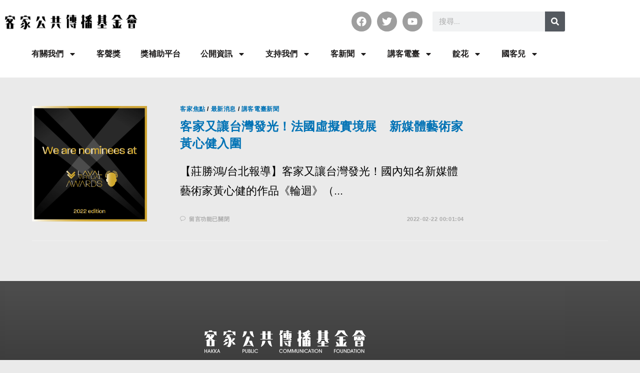

--- FILE ---
content_type: text/html; charset=UTF-8
request_url: https://www.hpcf.tw/tag/%E8%99%9B%E6%93%AC%E5%AF%A6%E5%A2%83/
body_size: 20573
content:
<!DOCTYPE html>
<html class="html" lang="zh-TW">
<head>
	<meta charset="UTF-8">
	<link rel="profile" href="https://gmpg.org/xfn/11">

	<title>虛擬實境 &#8211; 客家公共傳播基金會 Hakka Public Communication Foundation</title>
<meta name='robots' content='max-image-preview:large' />
<meta name="viewport" content="width=device-width, initial-scale=1"><!-- Google tag (gtag.js) consent mode dataLayer added by Site Kit -->
<script id="google_gtagjs-js-consent-mode-data-layer">
window.dataLayer = window.dataLayer || [];function gtag(){dataLayer.push(arguments);}
gtag('consent', 'default', {"ad_personalization":"denied","ad_storage":"denied","ad_user_data":"denied","analytics_storage":"denied","functionality_storage":"denied","security_storage":"denied","personalization_storage":"denied","region":["AT","BE","BG","CH","CY","CZ","DE","DK","EE","ES","FI","FR","GB","GR","HR","HU","IE","IS","IT","LI","LT","LU","LV","MT","NL","NO","PL","PT","RO","SE","SI","SK"],"wait_for_update":500});
window._googlesitekitConsentCategoryMap = {"statistics":["analytics_storage"],"marketing":["ad_storage","ad_user_data","ad_personalization"],"functional":["functionality_storage","security_storage"],"preferences":["personalization_storage"]};
window._googlesitekitConsents = {"ad_personalization":"denied","ad_storage":"denied","ad_user_data":"denied","analytics_storage":"denied","functionality_storage":"denied","security_storage":"denied","personalization_storage":"denied","region":["AT","BE","BG","CH","CY","CZ","DE","DK","EE","ES","FI","FR","GB","GR","HR","HU","IE","IS","IT","LI","LT","LU","LV","MT","NL","NO","PL","PT","RO","SE","SI","SK"],"wait_for_update":500};
</script>
<!-- End Google tag (gtag.js) consent mode dataLayer added by Site Kit -->
<link rel='dns-prefetch' href='//www.googletagmanager.com' />
<link rel='dns-prefetch' href='//fonts.googleapis.com' />
<link rel='dns-prefetch' href='//pagead2.googlesyndication.com' />
<link rel="alternate" type="application/rss+xml" title="訂閱《客家公共傳播基金會 Hakka Public Communication Foundation》&raquo; 資訊提供" href="https://www.hpcf.tw/feed/" />
<link rel="alternate" type="application/rss+xml" title="訂閱《客家公共傳播基金會 Hakka Public Communication Foundation》&raquo; 留言的資訊提供" href="https://www.hpcf.tw/comments/feed/" />
<link rel="alternate" type="application/rss+xml" title="訂閱《客家公共傳播基金會 Hakka Public Communication Foundation》&raquo; 標籤〈虛擬實境〉的資訊提供" href="https://www.hpcf.tw/tag/%e8%99%9b%e6%93%ac%e5%af%a6%e5%a2%83/feed/" />
<style id='wp-img-auto-sizes-contain-inline-css'>
img:is([sizes=auto i],[sizes^="auto," i]){contain-intrinsic-size:3000px 1500px}
/*# sourceURL=wp-img-auto-sizes-contain-inline-css */
</style>
<link rel='stylesheet' id='wp-block-library-css' href='https://www.hpcf.tw/wp-includes/css/dist/block-library/style.min.css?ver=6.9' media='all' />
<style id='wp-block-library-theme-inline-css'>
.wp-block-audio :where(figcaption){color:#555;font-size:13px;text-align:center}.is-dark-theme .wp-block-audio :where(figcaption){color:#ffffffa6}.wp-block-audio{margin:0 0 1em}.wp-block-code{border:1px solid #ccc;border-radius:4px;font-family:Menlo,Consolas,monaco,monospace;padding:.8em 1em}.wp-block-embed :where(figcaption){color:#555;font-size:13px;text-align:center}.is-dark-theme .wp-block-embed :where(figcaption){color:#ffffffa6}.wp-block-embed{margin:0 0 1em}.blocks-gallery-caption{color:#555;font-size:13px;text-align:center}.is-dark-theme .blocks-gallery-caption{color:#ffffffa6}:root :where(.wp-block-image figcaption){color:#555;font-size:13px;text-align:center}.is-dark-theme :root :where(.wp-block-image figcaption){color:#ffffffa6}.wp-block-image{margin:0 0 1em}.wp-block-pullquote{border-bottom:4px solid;border-top:4px solid;color:currentColor;margin-bottom:1.75em}.wp-block-pullquote :where(cite),.wp-block-pullquote :where(footer),.wp-block-pullquote__citation{color:currentColor;font-size:.8125em;font-style:normal;text-transform:uppercase}.wp-block-quote{border-left:.25em solid;margin:0 0 1.75em;padding-left:1em}.wp-block-quote cite,.wp-block-quote footer{color:currentColor;font-size:.8125em;font-style:normal;position:relative}.wp-block-quote:where(.has-text-align-right){border-left:none;border-right:.25em solid;padding-left:0;padding-right:1em}.wp-block-quote:where(.has-text-align-center){border:none;padding-left:0}.wp-block-quote.is-large,.wp-block-quote.is-style-large,.wp-block-quote:where(.is-style-plain){border:none}.wp-block-search .wp-block-search__label{font-weight:700}.wp-block-search__button{border:1px solid #ccc;padding:.375em .625em}:where(.wp-block-group.has-background){padding:1.25em 2.375em}.wp-block-separator.has-css-opacity{opacity:.4}.wp-block-separator{border:none;border-bottom:2px solid;margin-left:auto;margin-right:auto}.wp-block-separator.has-alpha-channel-opacity{opacity:1}.wp-block-separator:not(.is-style-wide):not(.is-style-dots){width:100px}.wp-block-separator.has-background:not(.is-style-dots){border-bottom:none;height:1px}.wp-block-separator.has-background:not(.is-style-wide):not(.is-style-dots){height:2px}.wp-block-table{margin:0 0 1em}.wp-block-table td,.wp-block-table th{word-break:normal}.wp-block-table :where(figcaption){color:#555;font-size:13px;text-align:center}.is-dark-theme .wp-block-table :where(figcaption){color:#ffffffa6}.wp-block-video :where(figcaption){color:#555;font-size:13px;text-align:center}.is-dark-theme .wp-block-video :where(figcaption){color:#ffffffa6}.wp-block-video{margin:0 0 1em}:root :where(.wp-block-template-part.has-background){margin-bottom:0;margin-top:0;padding:1.25em 2.375em}
/*# sourceURL=/wp-includes/css/dist/block-library/theme.min.css */
</style>
<style id='classic-theme-styles-inline-css'>
/*! This file is auto-generated */
.wp-block-button__link{color:#fff;background-color:#32373c;border-radius:9999px;box-shadow:none;text-decoration:none;padding:calc(.667em + 2px) calc(1.333em + 2px);font-size:1.125em}.wp-block-file__button{background:#32373c;color:#fff;text-decoration:none}
/*# sourceURL=/wp-includes/css/classic-themes.min.css */
</style>
<style id='global-styles-inline-css'>
:root{--wp--preset--aspect-ratio--square: 1;--wp--preset--aspect-ratio--4-3: 4/3;--wp--preset--aspect-ratio--3-4: 3/4;--wp--preset--aspect-ratio--3-2: 3/2;--wp--preset--aspect-ratio--2-3: 2/3;--wp--preset--aspect-ratio--16-9: 16/9;--wp--preset--aspect-ratio--9-16: 9/16;--wp--preset--color--black: #000000;--wp--preset--color--cyan-bluish-gray: #abb8c3;--wp--preset--color--white: #ffffff;--wp--preset--color--pale-pink: #f78da7;--wp--preset--color--vivid-red: #cf2e2e;--wp--preset--color--luminous-vivid-orange: #ff6900;--wp--preset--color--luminous-vivid-amber: #fcb900;--wp--preset--color--light-green-cyan: #7bdcb5;--wp--preset--color--vivid-green-cyan: #00d084;--wp--preset--color--pale-cyan-blue: #8ed1fc;--wp--preset--color--vivid-cyan-blue: #0693e3;--wp--preset--color--vivid-purple: #9b51e0;--wp--preset--gradient--vivid-cyan-blue-to-vivid-purple: linear-gradient(135deg,rgb(6,147,227) 0%,rgb(155,81,224) 100%);--wp--preset--gradient--light-green-cyan-to-vivid-green-cyan: linear-gradient(135deg,rgb(122,220,180) 0%,rgb(0,208,130) 100%);--wp--preset--gradient--luminous-vivid-amber-to-luminous-vivid-orange: linear-gradient(135deg,rgb(252,185,0) 0%,rgb(255,105,0) 100%);--wp--preset--gradient--luminous-vivid-orange-to-vivid-red: linear-gradient(135deg,rgb(255,105,0) 0%,rgb(207,46,46) 100%);--wp--preset--gradient--very-light-gray-to-cyan-bluish-gray: linear-gradient(135deg,rgb(238,238,238) 0%,rgb(169,184,195) 100%);--wp--preset--gradient--cool-to-warm-spectrum: linear-gradient(135deg,rgb(74,234,220) 0%,rgb(151,120,209) 20%,rgb(207,42,186) 40%,rgb(238,44,130) 60%,rgb(251,105,98) 80%,rgb(254,248,76) 100%);--wp--preset--gradient--blush-light-purple: linear-gradient(135deg,rgb(255,206,236) 0%,rgb(152,150,240) 100%);--wp--preset--gradient--blush-bordeaux: linear-gradient(135deg,rgb(254,205,165) 0%,rgb(254,45,45) 50%,rgb(107,0,62) 100%);--wp--preset--gradient--luminous-dusk: linear-gradient(135deg,rgb(255,203,112) 0%,rgb(199,81,192) 50%,rgb(65,88,208) 100%);--wp--preset--gradient--pale-ocean: linear-gradient(135deg,rgb(255,245,203) 0%,rgb(182,227,212) 50%,rgb(51,167,181) 100%);--wp--preset--gradient--electric-grass: linear-gradient(135deg,rgb(202,248,128) 0%,rgb(113,206,126) 100%);--wp--preset--gradient--midnight: linear-gradient(135deg,rgb(2,3,129) 0%,rgb(40,116,252) 100%);--wp--preset--font-size--small: 13px;--wp--preset--font-size--medium: 20px;--wp--preset--font-size--large: 36px;--wp--preset--font-size--x-large: 42px;--wp--preset--spacing--20: 0.44rem;--wp--preset--spacing--30: 0.67rem;--wp--preset--spacing--40: 1rem;--wp--preset--spacing--50: 1.5rem;--wp--preset--spacing--60: 2.25rem;--wp--preset--spacing--70: 3.38rem;--wp--preset--spacing--80: 5.06rem;--wp--preset--shadow--natural: 6px 6px 9px rgba(0, 0, 0, 0.2);--wp--preset--shadow--deep: 12px 12px 50px rgba(0, 0, 0, 0.4);--wp--preset--shadow--sharp: 6px 6px 0px rgba(0, 0, 0, 0.2);--wp--preset--shadow--outlined: 6px 6px 0px -3px rgb(255, 255, 255), 6px 6px rgb(0, 0, 0);--wp--preset--shadow--crisp: 6px 6px 0px rgb(0, 0, 0);}:where(.is-layout-flex){gap: 0.5em;}:where(.is-layout-grid){gap: 0.5em;}body .is-layout-flex{display: flex;}.is-layout-flex{flex-wrap: wrap;align-items: center;}.is-layout-flex > :is(*, div){margin: 0;}body .is-layout-grid{display: grid;}.is-layout-grid > :is(*, div){margin: 0;}:where(.wp-block-columns.is-layout-flex){gap: 2em;}:where(.wp-block-columns.is-layout-grid){gap: 2em;}:where(.wp-block-post-template.is-layout-flex){gap: 1.25em;}:where(.wp-block-post-template.is-layout-grid){gap: 1.25em;}.has-black-color{color: var(--wp--preset--color--black) !important;}.has-cyan-bluish-gray-color{color: var(--wp--preset--color--cyan-bluish-gray) !important;}.has-white-color{color: var(--wp--preset--color--white) !important;}.has-pale-pink-color{color: var(--wp--preset--color--pale-pink) !important;}.has-vivid-red-color{color: var(--wp--preset--color--vivid-red) !important;}.has-luminous-vivid-orange-color{color: var(--wp--preset--color--luminous-vivid-orange) !important;}.has-luminous-vivid-amber-color{color: var(--wp--preset--color--luminous-vivid-amber) !important;}.has-light-green-cyan-color{color: var(--wp--preset--color--light-green-cyan) !important;}.has-vivid-green-cyan-color{color: var(--wp--preset--color--vivid-green-cyan) !important;}.has-pale-cyan-blue-color{color: var(--wp--preset--color--pale-cyan-blue) !important;}.has-vivid-cyan-blue-color{color: var(--wp--preset--color--vivid-cyan-blue) !important;}.has-vivid-purple-color{color: var(--wp--preset--color--vivid-purple) !important;}.has-black-background-color{background-color: var(--wp--preset--color--black) !important;}.has-cyan-bluish-gray-background-color{background-color: var(--wp--preset--color--cyan-bluish-gray) !important;}.has-white-background-color{background-color: var(--wp--preset--color--white) !important;}.has-pale-pink-background-color{background-color: var(--wp--preset--color--pale-pink) !important;}.has-vivid-red-background-color{background-color: var(--wp--preset--color--vivid-red) !important;}.has-luminous-vivid-orange-background-color{background-color: var(--wp--preset--color--luminous-vivid-orange) !important;}.has-luminous-vivid-amber-background-color{background-color: var(--wp--preset--color--luminous-vivid-amber) !important;}.has-light-green-cyan-background-color{background-color: var(--wp--preset--color--light-green-cyan) !important;}.has-vivid-green-cyan-background-color{background-color: var(--wp--preset--color--vivid-green-cyan) !important;}.has-pale-cyan-blue-background-color{background-color: var(--wp--preset--color--pale-cyan-blue) !important;}.has-vivid-cyan-blue-background-color{background-color: var(--wp--preset--color--vivid-cyan-blue) !important;}.has-vivid-purple-background-color{background-color: var(--wp--preset--color--vivid-purple) !important;}.has-black-border-color{border-color: var(--wp--preset--color--black) !important;}.has-cyan-bluish-gray-border-color{border-color: var(--wp--preset--color--cyan-bluish-gray) !important;}.has-white-border-color{border-color: var(--wp--preset--color--white) !important;}.has-pale-pink-border-color{border-color: var(--wp--preset--color--pale-pink) !important;}.has-vivid-red-border-color{border-color: var(--wp--preset--color--vivid-red) !important;}.has-luminous-vivid-orange-border-color{border-color: var(--wp--preset--color--luminous-vivid-orange) !important;}.has-luminous-vivid-amber-border-color{border-color: var(--wp--preset--color--luminous-vivid-amber) !important;}.has-light-green-cyan-border-color{border-color: var(--wp--preset--color--light-green-cyan) !important;}.has-vivid-green-cyan-border-color{border-color: var(--wp--preset--color--vivid-green-cyan) !important;}.has-pale-cyan-blue-border-color{border-color: var(--wp--preset--color--pale-cyan-blue) !important;}.has-vivid-cyan-blue-border-color{border-color: var(--wp--preset--color--vivid-cyan-blue) !important;}.has-vivid-purple-border-color{border-color: var(--wp--preset--color--vivid-purple) !important;}.has-vivid-cyan-blue-to-vivid-purple-gradient-background{background: var(--wp--preset--gradient--vivid-cyan-blue-to-vivid-purple) !important;}.has-light-green-cyan-to-vivid-green-cyan-gradient-background{background: var(--wp--preset--gradient--light-green-cyan-to-vivid-green-cyan) !important;}.has-luminous-vivid-amber-to-luminous-vivid-orange-gradient-background{background: var(--wp--preset--gradient--luminous-vivid-amber-to-luminous-vivid-orange) !important;}.has-luminous-vivid-orange-to-vivid-red-gradient-background{background: var(--wp--preset--gradient--luminous-vivid-orange-to-vivid-red) !important;}.has-very-light-gray-to-cyan-bluish-gray-gradient-background{background: var(--wp--preset--gradient--very-light-gray-to-cyan-bluish-gray) !important;}.has-cool-to-warm-spectrum-gradient-background{background: var(--wp--preset--gradient--cool-to-warm-spectrum) !important;}.has-blush-light-purple-gradient-background{background: var(--wp--preset--gradient--blush-light-purple) !important;}.has-blush-bordeaux-gradient-background{background: var(--wp--preset--gradient--blush-bordeaux) !important;}.has-luminous-dusk-gradient-background{background: var(--wp--preset--gradient--luminous-dusk) !important;}.has-pale-ocean-gradient-background{background: var(--wp--preset--gradient--pale-ocean) !important;}.has-electric-grass-gradient-background{background: var(--wp--preset--gradient--electric-grass) !important;}.has-midnight-gradient-background{background: var(--wp--preset--gradient--midnight) !important;}.has-small-font-size{font-size: var(--wp--preset--font-size--small) !important;}.has-medium-font-size{font-size: var(--wp--preset--font-size--medium) !important;}.has-large-font-size{font-size: var(--wp--preset--font-size--large) !important;}.has-x-large-font-size{font-size: var(--wp--preset--font-size--x-large) !important;}
:where(.wp-block-post-template.is-layout-flex){gap: 1.25em;}:where(.wp-block-post-template.is-layout-grid){gap: 1.25em;}
:where(.wp-block-term-template.is-layout-flex){gap: 1.25em;}:where(.wp-block-term-template.is-layout-grid){gap: 1.25em;}
:where(.wp-block-columns.is-layout-flex){gap: 2em;}:where(.wp-block-columns.is-layout-grid){gap: 2em;}
:root :where(.wp-block-pullquote){font-size: 1.5em;line-height: 1.6;}
/*# sourceURL=global-styles-inline-css */
</style>
<link rel='stylesheet' id='contact-form-7-css' href='https://www.hpcf.tw/wp-content/plugins/contact-form-7/includes/css/styles.css?ver=6.1.4' media='all' />
<link rel='stylesheet' id='font-awesome-css' href='https://www.hpcf.tw/wp-content/themes/oceanwp/assets/fonts/fontawesome/css/all.min.css?ver=6.7.2' media='all' />
<link rel='stylesheet' id='simple-line-icons-css' href='https://www.hpcf.tw/wp-content/themes/oceanwp/assets/css/third/simple-line-icons.min.css?ver=2.4.0' media='all' />
<link rel='stylesheet' id='oceanwp-style-css' href='https://www.hpcf.tw/wp-content/themes/oceanwp/assets/css/style.min.css?ver=4.1.4' media='all' />
<link rel='stylesheet' id='oceanwp-google-font-noto-sans-css' href='//fonts.googleapis.com/css?family=Noto+Sans%3A100%2C200%2C300%2C400%2C500%2C600%2C700%2C800%2C900%2C100i%2C200i%2C300i%2C400i%2C500i%2C600i%2C700i%2C800i%2C900i&#038;subset=latin&#038;display=swap&#038;ver=6.9' media='all' />
<link rel='stylesheet' id='elementor-frontend-css' href='https://www.hpcf.tw/wp-content/plugins/elementor/assets/css/frontend.min.css?ver=3.34.1' media='all' />
<link rel='stylesheet' id='widget-image-css' href='https://www.hpcf.tw/wp-content/plugins/elementor/assets/css/widget-image.min.css?ver=3.34.1' media='all' />
<link rel='stylesheet' id='widget-social-icons-css' href='https://www.hpcf.tw/wp-content/plugins/elementor/assets/css/widget-social-icons.min.css?ver=3.34.1' media='all' />
<link rel='stylesheet' id='e-apple-webkit-css' href='https://www.hpcf.tw/wp-content/plugins/elementor/assets/css/conditionals/apple-webkit.min.css?ver=3.34.1' media='all' />
<link rel='stylesheet' id='widget-search-form-css' href='https://www.hpcf.tw/wp-content/plugins/elementor-pro/assets/css/widget-search-form.min.css?ver=3.34.0' media='all' />
<link rel='stylesheet' id='widget-nav-menu-css' href='https://www.hpcf.tw/wp-content/plugins/elementor-pro/assets/css/widget-nav-menu.min.css?ver=3.34.0' media='all' />
<link rel='stylesheet' id='elementor-post-798-css' href='https://www.hpcf.tw/wp-content/uploads/elementor/css/post-798.css?ver=1768794376' media='all' />
<link rel='stylesheet' id='font-awesome-5-all-css' href='https://www.hpcf.tw/wp-content/plugins/elementor/assets/lib/font-awesome/css/all.min.css?ver=3.34.1' media='all' />
<link rel='stylesheet' id='font-awesome-4-shim-css' href='https://www.hpcf.tw/wp-content/plugins/elementor/assets/lib/font-awesome/css/v4-shims.min.css?ver=3.34.1' media='all' />
<link rel='stylesheet' id='elementor-post-8727-css' href='https://www.hpcf.tw/wp-content/uploads/elementor/css/post-8727.css?ver=1768794376' media='all' />
<link rel='stylesheet' id='elementor-post-1061-css' href='https://www.hpcf.tw/wp-content/uploads/elementor/css/post-1061.css?ver=1768794376' media='all' />
<link rel='stylesheet' id='elementor-gf-local-roboto-css' href='https://www.hpcf.tw/wp-content/uploads/elementor/google-fonts/css/roboto.css?ver=1742265198' media='all' />
<link rel='stylesheet' id='elementor-gf-local-robotoslab-css' href='https://www.hpcf.tw/wp-content/uploads/elementor/google-fonts/css/robotoslab.css?ver=1742265206' media='all' />
<script src="https://www.hpcf.tw/wp-includes/js/jquery/jquery.min.js?ver=3.7.1" id="jquery-core-js"></script>
<script src="https://www.hpcf.tw/wp-includes/js/jquery/jquery-migrate.min.js?ver=3.4.1" id="jquery-migrate-js"></script>
<script src="https://www.hpcf.tw/wp-content/plugins/elementor/assets/lib/font-awesome/js/v4-shims.min.js?ver=3.34.1" id="font-awesome-4-shim-js"></script>

<!-- Google tag (gtag.js) snippet added by Site Kit -->
<!-- Google Analytics snippet added by Site Kit -->
<script src="https://www.googletagmanager.com/gtag/js?id=G-J98RY1WP1J" id="google_gtagjs-js" async></script>
<script id="google_gtagjs-js-after">
window.dataLayer = window.dataLayer || [];function gtag(){dataLayer.push(arguments);}
gtag("set","linker",{"domains":["www.hpcf.tw"]});
gtag("js", new Date());
gtag("set", "developer_id.dZTNiMT", true);
gtag("config", "G-J98RY1WP1J");
//# sourceURL=google_gtagjs-js-after
</script>
<link rel="https://api.w.org/" href="https://www.hpcf.tw/wp-json/" /><link rel="alternate" title="JSON" type="application/json" href="https://www.hpcf.tw/wp-json/wp/v2/tags/997" /><meta name="generator" content="WordPress 6.9" />
<meta name="generator" content="Site Kit by Google 1.170.0" /><meta name="generator" content="performance-lab 4.0.1; plugins: ">

<!-- Google AdSense meta tags added by Site Kit -->
<meta name="google-adsense-platform-account" content="ca-host-pub-2644536267352236">
<meta name="google-adsense-platform-domain" content="sitekit.withgoogle.com">
<!-- End Google AdSense meta tags added by Site Kit -->
<meta name="generator" content="Elementor 3.34.1; features: e_font_icon_svg, additional_custom_breakpoints; settings: css_print_method-external, google_font-enabled, font_display-auto">
			<style>
				.e-con.e-parent:nth-of-type(n+4):not(.e-lazyloaded):not(.e-no-lazyload),
				.e-con.e-parent:nth-of-type(n+4):not(.e-lazyloaded):not(.e-no-lazyload) * {
					background-image: none !important;
				}
				@media screen and (max-height: 1024px) {
					.e-con.e-parent:nth-of-type(n+3):not(.e-lazyloaded):not(.e-no-lazyload),
					.e-con.e-parent:nth-of-type(n+3):not(.e-lazyloaded):not(.e-no-lazyload) * {
						background-image: none !important;
					}
				}
				@media screen and (max-height: 640px) {
					.e-con.e-parent:nth-of-type(n+2):not(.e-lazyloaded):not(.e-no-lazyload),
					.e-con.e-parent:nth-of-type(n+2):not(.e-lazyloaded):not(.e-no-lazyload) * {
						background-image: none !important;
					}
				}
			</style>
			
<!-- Google Tag Manager snippet added by Site Kit -->
<script>
			( function( w, d, s, l, i ) {
				w[l] = w[l] || [];
				w[l].push( {'gtm.start': new Date().getTime(), event: 'gtm.js'} );
				var f = d.getElementsByTagName( s )[0],
					j = d.createElement( s ), dl = l != 'dataLayer' ? '&l=' + l : '';
				j.async = true;
				j.src = 'https://www.googletagmanager.com/gtm.js?id=' + i + dl;
				f.parentNode.insertBefore( j, f );
			} )( window, document, 'script', 'dataLayer', 'GTM-N2KLMZ7' );
			
</script>

<!-- End Google Tag Manager snippet added by Site Kit -->

<!-- Google AdSense snippet added by Site Kit -->
<script async src="https://pagead2.googlesyndication.com/pagead/js/adsbygoogle.js?client=ca-pub-5651169096948827&amp;host=ca-host-pub-2644536267352236" crossorigin="anonymous"></script>

<!-- End Google AdSense snippet added by Site Kit -->
<link rel="icon" href="https://www.hpcf.tw/wp-content/uploads/2020/06/cropped-favi-32x32.jpg" sizes="32x32" />
<link rel="icon" href="https://www.hpcf.tw/wp-content/uploads/2020/06/cropped-favi-192x192.jpg" sizes="192x192" />
<link rel="apple-touch-icon" href="https://www.hpcf.tw/wp-content/uploads/2020/06/cropped-favi-180x180.jpg" />
<meta name="msapplication-TileImage" content="https://www.hpcf.tw/wp-content/uploads/2020/06/cropped-favi-270x270.jpg" />
		<style id="wp-custom-css">
			.page-header{display:none}.blog-entry.thumbnail-entry .thumbnail{width:20%}@media only screen and (max-width:600px){.blog-entry.thumbnail-entry .thumbnail{width:100%}}.elementor-47 .elementor-element.elementor-element-cfcae61 .elementor-pagination .page-numbers.current{color:#ffffff;background-color:#0072B5;border-radius:12px;padding:2px 10px 2px 10px}.fa-twitter:before{content:"\f3c0"}.fa-twitter-square:before{content:"\f3c0"}.oceanwp-social-menu ul li.oceanwp-twitter a:hover{color:#00B900}.oceanwp-social-menu.simple-social ul li a{background-color:#00B900}/*@media screen and (min-width:961px) and (max-width:1060px){#site-logo{float:left;/* height:100%;display:table;width:240px}}*/h1,h2,h3,{font-family:jf-jinxuan}.elementor-slide-heading{font-family:jf-jinxuan}@media screen and (max-width:828px){.e-fas-caret-down{position:absolute;transform:translateY(-50%);right:20px}}		</style>
		<!-- OceanWP CSS -->
<style type="text/css">
/* Colors */a:hover,a.light:hover,.theme-heading .text::before,.theme-heading .text::after,#top-bar-content >a:hover,#top-bar-social li.oceanwp-email a:hover,#site-navigation-wrap .dropdown-menu >li >a:hover,#site-header.medium-header #medium-searchform button:hover,.oceanwp-mobile-menu-icon a:hover,.blog-entry.post .blog-entry-header .entry-title a:hover,.blog-entry.post .blog-entry-readmore a:hover,.blog-entry.thumbnail-entry .blog-entry-category a,ul.meta li a:hover,.dropcap,.single nav.post-navigation .nav-links .title,body .related-post-title a:hover,body #wp-calendar caption,body .contact-info-widget.default i,body .contact-info-widget.big-icons i,body .custom-links-widget .oceanwp-custom-links li a:hover,body .custom-links-widget .oceanwp-custom-links li a:hover:before,body .posts-thumbnails-widget li a:hover,body .social-widget li.oceanwp-email a:hover,.comment-author .comment-meta .comment-reply-link,#respond #cancel-comment-reply-link:hover,#footer-widgets .footer-box a:hover,#footer-bottom a:hover,#footer-bottom #footer-bottom-menu a:hover,.sidr a:hover,.sidr-class-dropdown-toggle:hover,.sidr-class-menu-item-has-children.active >a,.sidr-class-menu-item-has-children.active >a >.sidr-class-dropdown-toggle,input[type=checkbox]:checked:before{color:#0072b5}.single nav.post-navigation .nav-links .title .owp-icon use,.blog-entry.post .blog-entry-readmore a:hover .owp-icon use,body .contact-info-widget.default .owp-icon use,body .contact-info-widget.big-icons .owp-icon use{stroke:#0072b5}input[type="button"],input[type="reset"],input[type="submit"],button[type="submit"],.button,#site-navigation-wrap .dropdown-menu >li.btn >a >span,.thumbnail:hover i,.thumbnail:hover .link-post-svg-icon,.post-quote-content,.omw-modal .omw-close-modal,body .contact-info-widget.big-icons li:hover i,body .contact-info-widget.big-icons li:hover .owp-icon,body div.wpforms-container-full .wpforms-form input[type=submit],body div.wpforms-container-full .wpforms-form button[type=submit],body div.wpforms-container-full .wpforms-form .wpforms-page-button,.woocommerce-cart .wp-element-button,.woocommerce-checkout .wp-element-button,.wp-block-button__link{background-color:#0072b5}.widget-title{border-color:#0072b5}blockquote{border-color:#0072b5}.wp-block-quote{border-color:#0072b5}#searchform-dropdown{border-color:#0072b5}.dropdown-menu .sub-menu{border-color:#0072b5}.blog-entry.large-entry .blog-entry-readmore a:hover{border-color:#0072b5}.oceanwp-newsletter-form-wrap input[type="email"]:focus{border-color:#0072b5}.social-widget li.oceanwp-email a:hover{border-color:#0072b5}#respond #cancel-comment-reply-link:hover{border-color:#0072b5}body .contact-info-widget.big-icons li:hover i{border-color:#0072b5}body .contact-info-widget.big-icons li:hover .owp-icon{border-color:#0072b5}#footer-widgets .oceanwp-newsletter-form-wrap input[type="email"]:focus{border-color:#0072b5}body,.separate-layout,.has-parallax-footer:not(.separate-layout) #main{background-color:#eaeaea}a{color:#0072b5}a .owp-icon use{stroke:#0072b5}a:hover{color:#3f43ad}a:hover .owp-icon use{stroke:#3f43ad}body .theme-button,body input[type="submit"],body button[type="submit"],body button,body .button,body div.wpforms-container-full .wpforms-form input[type=submit],body div.wpforms-container-full .wpforms-form button[type=submit],body div.wpforms-container-full .wpforms-form .wpforms-page-button,.woocommerce-cart .wp-element-button,.woocommerce-checkout .wp-element-button,.wp-block-button__link{background-color:#0072b5}body .theme-button:hover,body input[type="submit"]:hover,body button[type="submit"]:hover,body button:hover,body .button:hover,body div.wpforms-container-full .wpforms-form input[type=submit]:hover,body div.wpforms-container-full .wpforms-form input[type=submit]:active,body div.wpforms-container-full .wpforms-form button[type=submit]:hover,body div.wpforms-container-full .wpforms-form button[type=submit]:active,body div.wpforms-container-full .wpforms-form .wpforms-page-button:hover,body div.wpforms-container-full .wpforms-form .wpforms-page-button:active,.woocommerce-cart .wp-element-button:hover,.woocommerce-checkout .wp-element-button:hover,.wp-block-button__link:hover{background-color:#0072b5}body .theme-button,body input[type="submit"],body button[type="submit"],body button,body .button,body div.wpforms-container-full .wpforms-form input[type=submit],body div.wpforms-container-full .wpforms-form button[type=submit],body div.wpforms-container-full .wpforms-form .wpforms-page-button,.woocommerce-cart .wp-element-button,.woocommerce-checkout .wp-element-button,.wp-block-button__link{border-color:#ffffff}body .theme-button:hover,body input[type="submit"]:hover,body button[type="submit"]:hover,body button:hover,body .button:hover,body div.wpforms-container-full .wpforms-form input[type=submit]:hover,body div.wpforms-container-full .wpforms-form input[type=submit]:active,body div.wpforms-container-full .wpforms-form button[type=submit]:hover,body div.wpforms-container-full .wpforms-form button[type=submit]:active,body div.wpforms-container-full .wpforms-form .wpforms-page-button:hover,body div.wpforms-container-full .wpforms-form .wpforms-page-button:active,.woocommerce-cart .wp-element-button:hover,.woocommerce-checkout .wp-element-button:hover,.wp-block-button__link:hover{border-color:#ffffff}form input[type="text"],form input[type="password"],form input[type="email"],form input[type="url"],form input[type="date"],form input[type="month"],form input[type="time"],form input[type="datetime"],form input[type="datetime-local"],form input[type="week"],form input[type="number"],form input[type="search"],form input[type="tel"],form input[type="color"],form select,form textarea{color:#000000}body div.wpforms-container-full .wpforms-form input[type=date],body div.wpforms-container-full .wpforms-form input[type=datetime],body div.wpforms-container-full .wpforms-form input[type=datetime-local],body div.wpforms-container-full .wpforms-form input[type=email],body div.wpforms-container-full .wpforms-form input[type=month],body div.wpforms-container-full .wpforms-form input[type=number],body div.wpforms-container-full .wpforms-form input[type=password],body div.wpforms-container-full .wpforms-form input[type=range],body div.wpforms-container-full .wpforms-form input[type=search],body div.wpforms-container-full .wpforms-form input[type=tel],body div.wpforms-container-full .wpforms-form input[type=text],body div.wpforms-container-full .wpforms-form input[type=time],body div.wpforms-container-full .wpforms-form input[type=url],body div.wpforms-container-full .wpforms-form input[type=week],body div.wpforms-container-full .wpforms-form select,body div.wpforms-container-full .wpforms-form textarea{color:#000000}body{color:#000000}/* OceanWP Style Settings CSS */.theme-button,input[type="submit"],button[type="submit"],button,.button,body div.wpforms-container-full .wpforms-form input[type=submit],body div.wpforms-container-full .wpforms-form button[type=submit],body div.wpforms-container-full .wpforms-form .wpforms-page-button{border-style:solid}.theme-button,input[type="submit"],button[type="submit"],button,.button,body div.wpforms-container-full .wpforms-form input[type=submit],body div.wpforms-container-full .wpforms-form button[type=submit],body div.wpforms-container-full .wpforms-form .wpforms-page-button{border-width:1px}form input[type="text"],form input[type="password"],form input[type="email"],form input[type="url"],form input[type="date"],form input[type="month"],form input[type="time"],form input[type="datetime"],form input[type="datetime-local"],form input[type="week"],form input[type="number"],form input[type="search"],form input[type="tel"],form input[type="color"],form select,form textarea,.woocommerce .woocommerce-checkout .select2-container--default .select2-selection--single{border-style:solid}body div.wpforms-container-full .wpforms-form input[type=date],body div.wpforms-container-full .wpforms-form input[type=datetime],body div.wpforms-container-full .wpforms-form input[type=datetime-local],body div.wpforms-container-full .wpforms-form input[type=email],body div.wpforms-container-full .wpforms-form input[type=month],body div.wpforms-container-full .wpforms-form input[type=number],body div.wpforms-container-full .wpforms-form input[type=password],body div.wpforms-container-full .wpforms-form input[type=range],body div.wpforms-container-full .wpforms-form input[type=search],body div.wpforms-container-full .wpforms-form input[type=tel],body div.wpforms-container-full .wpforms-form input[type=text],body div.wpforms-container-full .wpforms-form input[type=time],body div.wpforms-container-full .wpforms-form input[type=url],body div.wpforms-container-full .wpforms-form input[type=week],body div.wpforms-container-full .wpforms-form select,body div.wpforms-container-full .wpforms-form textarea{border-style:solid}form input[type="text"],form input[type="password"],form input[type="email"],form input[type="url"],form input[type="date"],form input[type="month"],form input[type="time"],form input[type="datetime"],form input[type="datetime-local"],form input[type="week"],form input[type="number"],form input[type="search"],form input[type="tel"],form input[type="color"],form select,form textarea{border-radius:3px}body div.wpforms-container-full .wpforms-form input[type=date],body div.wpforms-container-full .wpforms-form input[type=datetime],body div.wpforms-container-full .wpforms-form input[type=datetime-local],body div.wpforms-container-full .wpforms-form input[type=email],body div.wpforms-container-full .wpforms-form input[type=month],body div.wpforms-container-full .wpforms-form input[type=number],body div.wpforms-container-full .wpforms-form input[type=password],body div.wpforms-container-full .wpforms-form input[type=range],body div.wpforms-container-full .wpforms-form input[type=search],body div.wpforms-container-full .wpforms-form input[type=tel],body div.wpforms-container-full .wpforms-form input[type=text],body div.wpforms-container-full .wpforms-form input[type=time],body div.wpforms-container-full .wpforms-form input[type=url],body div.wpforms-container-full .wpforms-form input[type=week],body div.wpforms-container-full .wpforms-form select,body div.wpforms-container-full .wpforms-form textarea{border-radius:3px}.page-numbers a,.page-numbers span:not(.elementor-screen-only),.page-links span{border-width:3px}@media (max-width:768px){.page-numbers a,.page-numbers span:not(.elementor-screen-only),.page-links span{border-width:px}}@media (max-width:480px){.page-numbers a,.page-numbers span:not(.elementor-screen-only),.page-links span{border-width:px}}/* Header */#site-header-inner{padding:0 20px 0 20px}#site-header.has-header-media .overlay-header-media{background-color:rgba(0,0,0,0.5)}#site-logo #site-logo-inner a img,#site-header.center-header #site-navigation-wrap .middle-site-logo a img{max-width:300px}@media (max-width:768px){#site-logo #site-logo-inner a img,#site-header.center-header #site-navigation-wrap .middle-site-logo a img{max-width:240px}}@media (max-width:480px){#site-logo #site-logo-inner a img,#site-header.center-header #site-navigation-wrap .middle-site-logo a img{max-width:240px}}#site-navigation-wrap .dropdown-menu >li >a,.oceanwp-mobile-menu-icon a,#searchform-header-replace-close{color:#000000}#site-navigation-wrap .dropdown-menu >li >a .owp-icon use,.oceanwp-mobile-menu-icon a .owp-icon use,#searchform-header-replace-close .owp-icon use{stroke:#000000}.oceanwp-social-menu ul li a,.oceanwp-social-menu .colored ul li a,.oceanwp-social-menu .minimal ul li a,.oceanwp-social-menu .dark ul li a{font-size:24px}.oceanwp-social-menu ul li a .owp-icon,.oceanwp-social-menu .colored ul li a .owp-icon,.oceanwp-social-menu .minimal ul li a .owp-icon,.oceanwp-social-menu .dark ul li a .owp-icon{width:24px;height:24px}@media (max-width:480px){.oceanwp-social-menu ul li a,.oceanwp-social-menu .colored ul li a,.oceanwp-social-menu .minimal ul li a,.oceanwp-social-menu .dark ul li a,.sidr-class-social-menu-inner ul li a{font-size:30px}}@media (max-width:480px){.oceanwp-social-menu ul li a .owp-icon,.oceanwp-social-menu .colored ul li a .owp-icon,.oceanwp-social-menu .minimal ul li a .owp-icon,.oceanwp-social-menu .dark ul li a .owp-icon{width:30px;height:30px}}.oceanwp-social-menu.simple-social ul li a{background-color:rgba(30,115,190,0)}@media (max-width:1080px){#top-bar-nav,#site-navigation-wrap,.oceanwp-social-menu,.after-header-content{display:none}.center-logo #site-logo{float:none;position:absolute;left:50%;padding:0;-webkit-transform:translateX(-50%);transform:translateX(-50%)}#site-header.center-header #site-logo,.oceanwp-mobile-menu-icon,#oceanwp-cart-sidebar-wrap{display:block}body.vertical-header-style #outer-wrap{margin:0 !important}#site-header.vertical-header{position:relative;width:100%;left:0 !important;right:0 !important}#site-header.vertical-header .has-template >#site-logo{display:block}#site-header.vertical-header #site-header-inner{display:-webkit-box;display:-webkit-flex;display:-ms-flexbox;display:flex;-webkit-align-items:center;align-items:center;padding:0;max-width:90%}#site-header.vertical-header #site-header-inner >*:not(.oceanwp-mobile-menu-icon){display:none}#site-header.vertical-header #site-header-inner >*{padding:0 !important}#site-header.vertical-header #site-header-inner #site-logo{display:block;margin:0;width:50%;text-align:left}body.rtl #site-header.vertical-header #site-header-inner #site-logo{text-align:right}#site-header.vertical-header #site-header-inner .oceanwp-mobile-menu-icon{width:50%;text-align:right}body.rtl #site-header.vertical-header #site-header-inner .oceanwp-mobile-menu-icon{text-align:left}#site-header.vertical-header .vertical-toggle,body.vertical-header-style.vh-closed #site-header.vertical-header .vertical-toggle{display:none}#site-logo.has-responsive-logo .custom-logo-link{display:none}#site-logo.has-responsive-logo .responsive-logo-link{display:block}.is-sticky #site-logo.has-sticky-logo .responsive-logo-link{display:none}.is-sticky #site-logo.has-responsive-logo .sticky-logo-link{display:block}#top-bar.has-no-content #top-bar-social.top-bar-left,#top-bar.has-no-content #top-bar-social.top-bar-right{position:inherit;left:auto;right:auto;float:none;height:auto;line-height:1.5em;margin-top:0;text-align:center}#top-bar.has-no-content #top-bar-social li{float:none;display:inline-block}.owp-cart-overlay,#side-panel-wrap a.side-panel-btn{display:none !important}}/* Blog CSS */.ocean-single-post-header ul.meta-item li a:hover{color:#333333}/* Typography */body{font-size:22px;line-height:1.8}h1,h2,h3,h4,h5,h6,.theme-heading,.widget-title,.oceanwp-widget-recent-posts-title,.comment-reply-title,.entry-title,.sidebar-box .widget-title{line-height:1.4}h1{font-size:48px;line-height:1.4}h2{font-size:36px;line-height:1.4}h3{font-size:24px;line-height:1.4}h4{font-size:14px;line-height:1.4}h5{font-size:14px;line-height:1.4}h6{font-size:15px;line-height:1.4}.page-header .page-header-title,.page-header.background-image-page-header .page-header-title{font-family:'Noto Sans';font-size:32px;line-height:1.4}.page-header .page-subheading{font-family:'Noto Sans';font-size:15px;line-height:1.8}.site-breadcrumbs,.site-breadcrumbs a{font-size:13px;line-height:1.4}#top-bar-content,#top-bar-social-alt{font-size:12px;line-height:1.8}#site-logo a.site-logo-text{font-size:24px;line-height:1.8}#site-navigation-wrap .dropdown-menu >li >a,#site-header.full_screen-header .fs-dropdown-menu >li >a,#site-header.top-header #site-navigation-wrap .dropdown-menu >li >a,#site-header.center-header #site-navigation-wrap .dropdown-menu >li >a,#site-header.medium-header #site-navigation-wrap .dropdown-menu >li >a,.oceanwp-mobile-menu-icon a{font-size:18px;font-weight:700}.dropdown-menu ul li a.menu-link,#site-header.full_screen-header .fs-dropdown-menu ul.sub-menu li a{font-family:'Noto Sans';font-size:18px;line-height:1.2;letter-spacing:.6px}.sidr-class-dropdown-menu li a,a.sidr-class-toggle-sidr-close,#mobile-dropdown ul li a,body #mobile-fullscreen ul li a{font-family:'Noto Sans';font-size:16px;line-height:1.8;font-weight:700}.blog-entry.post .blog-entry-header .entry-title a{font-family:'Noto Sans';font-size:24px;line-height:1.4}.ocean-single-post-header .single-post-title{font-size:34px;line-height:1.4;letter-spacing:.6px}.ocean-single-post-header ul.meta-item li,.ocean-single-post-header ul.meta-item li a{font-size:13px;line-height:1.4;letter-spacing:.6px}.ocean-single-post-header .post-author-name,.ocean-single-post-header .post-author-name a{font-size:14px;line-height:1.4;letter-spacing:.6px}.ocean-single-post-header .post-author-description{font-size:12px;line-height:1.4;letter-spacing:.6px}.single-post .entry-title{font-family:'Noto Sans';line-height:1.4;letter-spacing:.6px}.single-post ul.meta li,.single-post ul.meta li a{font-size:14px;line-height:1.4;letter-spacing:.6px}.sidebar-box .widget-title,.sidebar-box.widget_block .wp-block-heading{font-family:'Noto Sans';font-size:18px;line-height:1;letter-spacing:1px}.sidebar-box,.footer-box{font-family:'Noto Sans'}#footer-widgets .footer-box .widget-title{font-size:13px;line-height:1;letter-spacing:1px}#footer-bottom #copyright{font-size:12px;line-height:1}#footer-bottom #footer-bottom-menu{font-size:12px;line-height:1}.woocommerce-store-notice.demo_store{line-height:2;letter-spacing:1.5px}.demo_store .woocommerce-store-notice__dismiss-link{line-height:2;letter-spacing:1.5px}.woocommerce ul.products li.product li.title h2,.woocommerce ul.products li.product li.title a{font-size:14px;line-height:1.5}.woocommerce ul.products li.product li.category,.woocommerce ul.products li.product li.category a{font-size:12px;line-height:1}.woocommerce ul.products li.product .price{font-size:18px;line-height:1}.woocommerce ul.products li.product .button,.woocommerce ul.products li.product .product-inner .added_to_cart{font-size:12px;line-height:1.5;letter-spacing:1px}.woocommerce ul.products li.owp-woo-cond-notice span,.woocommerce ul.products li.owp-woo-cond-notice a{font-size:16px;line-height:1;letter-spacing:1px;font-weight:600;text-transform:capitalize}.woocommerce div.product .product_title{font-size:24px;line-height:1.4;letter-spacing:.6px}.woocommerce div.product p.price{font-size:36px;line-height:1}.woocommerce .owp-btn-normal .summary form button.button,.woocommerce .owp-btn-big .summary form button.button,.woocommerce .owp-btn-very-big .summary form button.button{font-size:12px;line-height:1.5;letter-spacing:1px;text-transform:uppercase}.woocommerce div.owp-woo-single-cond-notice span,.woocommerce div.owp-woo-single-cond-notice a{font-size:18px;line-height:2;letter-spacing:1.5px;font-weight:600;text-transform:capitalize}
</style></head>

<body class="archive tag tag-997 wp-custom-logo wp-embed-responsive wp-theme-oceanwp oceanwp-theme dropdown-mobile no-header-border content-full-width content-max-width has-breadcrumbs elementor-default elementor-kit-798" itemscope="itemscope" itemtype="https://schema.org/Blog">

			<!-- Google Tag Manager (noscript) snippet added by Site Kit -->
		<noscript>
			<iframe src="https://www.googletagmanager.com/ns.html?id=GTM-N2KLMZ7" height="0" width="0" style="display:none;visibility:hidden"></iframe>
		</noscript>
		<!-- End Google Tag Manager (noscript) snippet added by Site Kit -->
		
	
	<div id="outer-wrap" class="site clr">

		<a class="skip-link screen-reader-text" href="#main">Skip to content</a>

		
		<div id="wrap" class="clr">

			
			
<header id="site-header" class="clr" data-height="100" itemscope="itemscope" itemtype="https://schema.org/WPHeader" role="banner">

			<header data-elementor-type="header" data-elementor-id="8727" class="elementor elementor-8727 elementor-location-header" data-elementor-post-type="elementor_library">
					<section class="elementor-section elementor-top-section elementor-element elementor-element-920846e elementor-section-boxed elementor-section-height-default elementor-section-height-default" data-id="920846e" data-element_type="section">
						<div class="elementor-container elementor-column-gap-default">
					<div class="elementor-column elementor-col-25 elementor-top-column elementor-element elementor-element-bdcf554" data-id="bdcf554" data-element_type="column">
			<div class="elementor-widget-wrap elementor-element-populated">
						<div class="elementor-element elementor-element-0337e96 elementor-widget elementor-widget-theme-site-logo elementor-widget-image" data-id="0337e96" data-element_type="widget" data-widget_type="theme-site-logo.default">
				<div class="elementor-widget-container">
											<a href="https://www.hpcf.tw">
			<img width="628" height="70" src="https://www.hpcf.tw/wp-content/uploads/2020/06/hpcf_客家傳播基金會_Logo_2024_dark.png" class="attachment-full size-full wp-image-14264" alt="" />				</a>
											</div>
				</div>
					</div>
		</div>
				<div class="elementor-column elementor-col-25 elementor-top-column elementor-element elementor-element-bee4692" data-id="bee4692" data-element_type="column">
			<div class="elementor-widget-wrap">
							</div>
		</div>
				<div class="elementor-column elementor-col-25 elementor-top-column elementor-element elementor-element-a41ce54" data-id="a41ce54" data-element_type="column">
			<div class="elementor-widget-wrap elementor-element-populated">
						<div class="elementor-element elementor-element-85c1448 elementor-shape-circle e-grid-align-right elementor-grid-0 elementor-widget elementor-widget-social-icons" data-id="85c1448" data-element_type="widget" data-widget_type="social-icons.default">
				<div class="elementor-widget-container">
							<div class="elementor-social-icons-wrapper elementor-grid" role="list">
							<span class="elementor-grid-item" role="listitem">
					<a class="elementor-icon elementor-social-icon elementor-social-icon-facebook elementor-repeater-item-ad68992" href="https://www.facebook.com/hpcftw/" target="_blank">
						<span class="elementor-screen-only">Facebook</span>
						<svg aria-hidden="true" class="e-font-icon-svg e-fab-facebook" viewBox="0 0 512 512" xmlns="http://www.w3.org/2000/svg"><path d="M504 256C504 119 393 8 256 8S8 119 8 256c0 123.78 90.69 226.38 209.25 245V327.69h-63V256h63v-54.64c0-62.15 37-96.48 93.67-96.48 27.14 0 55.52 4.84 55.52 4.84v61h-31.28c-30.8 0-40.41 19.12-40.41 38.73V256h68.78l-11 71.69h-57.78V501C413.31 482.38 504 379.78 504 256z"></path></svg>					</a>
				</span>
							<span class="elementor-grid-item" role="listitem">
					<a class="elementor-icon elementor-social-icon elementor-social-icon-twitter elementor-repeater-item-9c62c56" href="https://line.me/R/ti/p/%40132wljpy" target="_blank">
						<span class="elementor-screen-only">Twitter</span>
						<svg aria-hidden="true" class="e-font-icon-svg e-fab-twitter" viewBox="0 0 512 512" xmlns="http://www.w3.org/2000/svg"><path d="M459.37 151.716c.325 4.548.325 9.097.325 13.645 0 138.72-105.583 298.558-298.558 298.558-59.452 0-114.68-17.219-161.137-47.106 8.447.974 16.568 1.299 25.34 1.299 49.055 0 94.213-16.568 130.274-44.832-46.132-.975-84.792-31.188-98.112-72.772 6.498.974 12.995 1.624 19.818 1.624 9.421 0 18.843-1.3 27.614-3.573-48.081-9.747-84.143-51.98-84.143-102.985v-1.299c13.969 7.797 30.214 12.67 47.431 13.319-28.264-18.843-46.781-51.005-46.781-87.391 0-19.492 5.197-37.36 14.294-52.954 51.655 63.675 129.3 105.258 216.365 109.807-1.624-7.797-2.599-15.918-2.599-24.04 0-57.828 46.782-104.934 104.934-104.934 30.213 0 57.502 12.67 76.67 33.137 23.715-4.548 46.456-13.32 66.599-25.34-7.798 24.366-24.366 44.833-46.132 57.827 21.117-2.273 41.584-8.122 60.426-16.243-14.292 20.791-32.161 39.308-52.628 54.253z"></path></svg>					</a>
				</span>
							<span class="elementor-grid-item" role="listitem">
					<a class="elementor-icon elementor-social-icon elementor-social-icon-youtube elementor-repeater-item-3f8cbdb" href="https://www.youtube.com/channel/UC3hBLSdeS1bplVVxIONShlw" target="_blank">
						<span class="elementor-screen-only">Youtube</span>
						<svg aria-hidden="true" class="e-font-icon-svg e-fab-youtube" viewBox="0 0 576 512" xmlns="http://www.w3.org/2000/svg"><path d="M549.655 124.083c-6.281-23.65-24.787-42.276-48.284-48.597C458.781 64 288 64 288 64S117.22 64 74.629 75.486c-23.497 6.322-42.003 24.947-48.284 48.597-11.412 42.867-11.412 132.305-11.412 132.305s0 89.438 11.412 132.305c6.281 23.65 24.787 41.5 48.284 47.821C117.22 448 288 448 288 448s170.78 0 213.371-11.486c23.497-6.321 42.003-24.171 48.284-47.821 11.412-42.867 11.412-132.305 11.412-132.305s0-89.438-11.412-132.305zm-317.51 213.508V175.185l142.739 81.205-142.739 81.201z"></path></svg>					</a>
				</span>
					</div>
						</div>
				</div>
					</div>
		</div>
				<div class="elementor-column elementor-col-25 elementor-top-column elementor-element elementor-element-99a0547" data-id="99a0547" data-element_type="column">
			<div class="elementor-widget-wrap elementor-element-populated">
						<div class="elementor-element elementor-element-941de58 elementor-search-form--skin-classic elementor-search-form--button-type-icon elementor-search-form--icon-search elementor-widget elementor-widget-search-form" data-id="941de58" data-element_type="widget" data-settings="{&quot;skin&quot;:&quot;classic&quot;}" data-widget_type="search-form.default">
				<div class="elementor-widget-container">
							<search role="search">
			<form class="elementor-search-form" action="https://www.hpcf.tw" method="get">
												<div class="elementor-search-form__container">
					<label class="elementor-screen-only" for="elementor-search-form-941de58">搜尋</label>

					
					<input id="elementor-search-form-941de58" placeholder="搜尋..." class="elementor-search-form__input" type="search" name="s" value="">
					
											<button class="elementor-search-form__submit" type="submit" aria-label="搜尋">
															<div class="e-font-icon-svg-container"><svg class="fa fa-search e-font-icon-svg e-fas-search" viewBox="0 0 512 512" xmlns="http://www.w3.org/2000/svg"><path d="M505 442.7L405.3 343c-4.5-4.5-10.6-7-17-7H372c27.6-35.3 44-79.7 44-128C416 93.1 322.9 0 208 0S0 93.1 0 208s93.1 208 208 208c48.3 0 92.7-16.4 128-44v16.3c0 6.4 2.5 12.5 7 17l99.7 99.7c9.4 9.4 24.6 9.4 33.9 0l28.3-28.3c9.4-9.4 9.4-24.6.1-34zM208 336c-70.7 0-128-57.2-128-128 0-70.7 57.2-128 128-128 70.7 0 128 57.2 128 128 0 70.7-57.2 128-128 128z"></path></svg></div>													</button>
					
									</div>
			</form>
		</search>
						</div>
				</div>
					</div>
		</div>
					</div>
		</section>
				<section class="elementor-section elementor-top-section elementor-element elementor-element-fd30ebd elementor-section-boxed elementor-section-height-default elementor-section-height-default" data-id="fd30ebd" data-element_type="section">
						<div class="elementor-container elementor-column-gap-default">
					<div class="elementor-column elementor-col-100 elementor-top-column elementor-element elementor-element-d1a29e5" data-id="d1a29e5" data-element_type="column">
			<div class="elementor-widget-wrap elementor-element-populated">
						<div class="elementor-element elementor-element-dc56f32 elementor-nav-menu__align-center elementor-nav-menu--dropdown-tablet elementor-nav-menu__text-align-aside elementor-nav-menu--toggle elementor-nav-menu--burger elementor-widget elementor-widget-nav-menu" data-id="dc56f32" data-element_type="widget" data-settings="{&quot;layout&quot;:&quot;horizontal&quot;,&quot;submenu_icon&quot;:{&quot;value&quot;:&quot;&lt;svg aria-hidden=\&quot;true\&quot; class=\&quot;e-font-icon-svg e-fas-caret-down\&quot; viewBox=\&quot;0 0 320 512\&quot; xmlns=\&quot;http:\/\/www.w3.org\/2000\/svg\&quot;&gt;&lt;path d=\&quot;M31.3 192h257.3c17.8 0 26.7 21.5 14.1 34.1L174.1 354.8c-7.8 7.8-20.5 7.8-28.3 0L17.2 226.1C4.6 213.5 13.5 192 31.3 192z\&quot;&gt;&lt;\/path&gt;&lt;\/svg&gt;&quot;,&quot;library&quot;:&quot;fa-solid&quot;},&quot;toggle&quot;:&quot;burger&quot;}" data-widget_type="nav-menu.default">
				<div class="elementor-widget-container">
								<nav aria-label="選單" class="elementor-nav-menu--main elementor-nav-menu__container elementor-nav-menu--layout-horizontal e--pointer-underline e--animation-fade">
				<ul id="menu-1-dc56f32" class="elementor-nav-menu"><li class="menu-item menu-item-type-custom menu-item-object-custom menu-item-has-children menu-item-1096"><a href="/about/" class="elementor-item">有關我們</a>
<ul class="sub-menu elementor-nav-menu--dropdown">
	<li class="menu-item menu-item-type-post_type menu-item-object-page menu-item-50"><a href="https://www.hpcf.tw/about/" class="elementor-sub-item">認識我們</a></li>
	<li class="menu-item menu-item-type-custom menu-item-object-custom menu-item-has-children menu-item-671"><a href="https://www.hpcf.tw/about#tablemembers" class="elementor-sub-item elementor-item-anchor">董監事一覽</a>
	<ul class="sub-menu elementor-nav-menu--dropdown">
		<li class="menu-item menu-item-type-custom menu-item-object-custom menu-item-12578"><a href="https://www.hpcf.tw/about/" class="elementor-sub-item">第二屆董事名單</a></li>
		<li class="menu-item menu-item-type-post_type menu-item-object-page menu-item-12534"><a href="https://www.hpcf.tw/%e7%ac%ac%e4%b8%80%e5%b1%86%e8%91%a3%e4%ba%8b%e5%90%8d%e5%96%ae/" class="elementor-sub-item">第一屆董事名單</a></li>
	</ul>
</li>
	<li class="menu-item menu-item-type-post_type menu-item-object-post menu-item-3737"><a href="https://www.hpcf.tw/2020/06/03/donate_protocol/" class="elementor-sub-item">捐助與章程</a></li>
	<li class="menu-item menu-item-type-post_type menu-item-object-page menu-item-has-children menu-item-1017"><a href="https://www.hpcf.tw/news/" class="elementor-sub-item">最新消息</a>
	<ul class="sub-menu elementor-nav-menu--dropdown">
		<li class="menu-item menu-item-type-taxonomy menu-item-object-category menu-item-7612"><a href="https://www.hpcf.tw/category/focus/" class="elementor-sub-item">客家焦點</a></li>
		<li class="menu-item menu-item-type-custom menu-item-object-custom menu-item-13008"><a href="https://hakkanews.tw/1786hero/" class="elementor-sub-item">客家義民專題</a></li>
	</ul>
</li>
	<li class="menu-item menu-item-type-post_type menu-item-object-page menu-item-has-children menu-item-1104"><a href="https://www.hpcf.tw/%e8%81%af%e7%b5%a1%e6%88%91%e5%80%91/" class="elementor-sub-item">聯絡我們</a>
	<ul class="sub-menu elementor-nav-menu--dropdown">
		<li class="menu-item menu-item-type-custom menu-item-object-custom menu-item-3182"><a href="https://www.facebook.com/hpcftw/" class="elementor-sub-item">客傳會臉書</a></li>
		<li class="menu-item menu-item-type-custom menu-item-object-custom menu-item-3233"><a href="https://line.me/R/ti/p/%40132wljpy" class="elementor-sub-item">加入客傳會Line</a></li>
		<li class="menu-item menu-item-type-custom menu-item-object-custom menu-item-9469"><a href="https://www.youtube.com/channel/UC3hBLSdeS1bplVVxIONShlw" class="elementor-sub-item">訂閱客傳會YouTube</a></li>
	</ul>
</li>
</ul>
</li>
<li class="menu-item menu-item-type-custom menu-item-object-custom menu-item-9641"><a href="https://hva.hpcf.tw/" class="elementor-item">客聲獎</a></li>
<li class="menu-item menu-item-type-custom menu-item-object-custom menu-item-14950"><a href="https://grants.hpcf.tw/" class="elementor-item">獎補助平台</a></li>
<li class="menu-item menu-item-type-custom menu-item-object-custom menu-item-has-children menu-item-1016"><a href="#" class="elementor-item elementor-item-anchor">公開資訊</a>
<ul class="sub-menu elementor-nav-menu--dropdown">
	<li class="menu-item menu-item-type-post_type menu-item-object-page menu-item-12727"><a href="https://www.hpcf.tw/budgetandfinal/" class="elementor-sub-item">預決算書及工作計畫</a></li>
	<li class="menu-item menu-item-type-post_type menu-item-object-page menu-item-12726"><a href="https://www.hpcf.tw/board_meeting/" class="elementor-sub-item">董監事會議紀錄</a></li>
	<li class="menu-item menu-item-type-custom menu-item-object-custom menu-item-has-children menu-item-4973"><a href="#" class="elementor-sub-item elementor-item-anchor">年報</a>
	<ul class="sub-menu elementor-nav-menu--dropdown">
		<li class="menu-item menu-item-type-custom menu-item-object-custom menu-item-15454"><a href="https://drive.google.com/file/d/1WVJVP1fNAi4TC1BuXkAarjIYJds-PNJi/view" class="elementor-sub-item">113年年報</a></li>
		<li class="menu-item menu-item-type-custom menu-item-object-custom menu-item-15057"><a target="_blank" href="https://hpcf.tw/2023ybook/" class="elementor-sub-item">112年年報動態版</a></li>
		<li class="menu-item menu-item-type-custom menu-item-object-custom menu-item-14011"><a target="_blank" href="https://hpcf.tw/2022ybook/" class="elementor-sub-item">111年年報動態版</a></li>
		<li class="menu-item menu-item-type-post_type menu-item-object-page menu-item-11611"><a href="https://www.hpcf.tw/110_yearbook/" class="elementor-sub-item">110年年報</a></li>
		<li class="menu-item menu-item-type-post_type menu-item-object-page menu-item-4979"><a href="https://www.hpcf.tw/109_yearbook/" class="elementor-sub-item">109年年報</a></li>
	</ul>
</li>
	<li class="menu-item menu-item-type-post_type menu-item-object-page menu-item-15671"><a href="https://www.hpcf.tw/property_inventory/" class="elementor-sub-item">財產目錄及自籌收入項目</a></li>
	<li class="menu-item menu-item-type-custom menu-item-object-custom menu-item-672"><a href="https://www.hpcf.tw/tag/%e6%8b%9b%e6%a8%99%e5%85%ac%e5%91%8a/" class="elementor-sub-item">招標公告</a></li>
	<li class="menu-item menu-item-type-custom menu-item-object-custom menu-item-has-children menu-item-12136"><a href="https://www.hpcf.tw/110-year-annual-report/" class="elementor-sub-item">收聽調查報告</a>
	<ul class="sub-menu elementor-nav-menu--dropdown">
		<li class="menu-item menu-item-type-post_type menu-item-object-page menu-item-15249"><a href="https://www.hpcf.tw/radio-report-2024/" class="elementor-sub-item">113年講客廣播電臺收聽行為研究調查報告</a></li>
		<li class="menu-item menu-item-type-post_type menu-item-object-page menu-item-12133"><a href="https://www.hpcf.tw/110-year-annual-report/" class="elementor-sub-item">110年講客廣播電臺收聽行為研究調查 研究報告摘要</a></li>
	</ul>
</li>
	<li class="menu-item menu-item-type-custom menu-item-object-custom menu-item-has-children menu-item-15385"><a target="_blank" href="https://www.hakkaradio.org.tw/podcast" class="elementor-sub-item">Podcast</a>
	<ul class="sub-menu elementor-nav-menu--dropdown">
		<li class="menu-item menu-item-type-post_type menu-item-object-post menu-item-15384"><a href="https://www.hpcf.tw/2025/06/02/115th-year-quottalker-radio/" class="elementor-sub-item">114年「講客廣播電臺Podcast節目」第1次徵件公告</a></li>
	</ul>
</li>
	<li class="menu-item menu-item-type-custom menu-item-object-custom menu-item-has-children menu-item-15308"><a href="https://grants.hpcf.tw/subsidy/view/id/84" class="elementor-sub-item">廣播節目補助</a>
	<ul class="sub-menu elementor-nav-menu--dropdown">
		<li class="menu-item menu-item-type-post_type menu-item-object-post menu-item-has-children menu-item-15627"><a href="https://www.hpcf.tw/2025/09/15/announcement-of-the-115th/" class="elementor-sub-item">115年度補助製播客家廣播節目公告</a>
		<ul class="sub-menu elementor-nav-menu--dropdown">
			<li class="menu-item menu-item-type-post_type menu-item-object-post menu-item-15306"><a href="https://www.hpcf.tw/2025/01/20/114-annual-subsidy-podcaster/" class="elementor-sub-item">114年度補助製播客家廣播節目第二次公告</a></li>
			<li class="menu-item menu-item-type-post_type menu-item-object-post menu-item-15331"><a href="https://www.hpcf.tw/2024/09/23/114-annual-grant-for-the-broadcast-of-hakka-radio-programmes/" class="elementor-sub-item">114年度補助製播客家廣播節目第一次公告</a></li>
			<li class="menu-item menu-item-type-post_type menu-item-object-post menu-item-15307"><a href="https://www.hpcf.tw/2023/12/22/113_program_sub/" class="elementor-sub-item">113年度補助製播客家廣播節目公告</a></li>
			<li class="menu-item menu-item-type-post_type menu-item-object-post menu-item-15629"><a href="https://www.hpcf.tw/2022/12/05/112_program_sub/" class="elementor-sub-item">112年度補助製播客家廣播節目公告</a></li>
			<li class="menu-item menu-item-type-post_type menu-item-object-post menu-item-15630"><a href="https://www.hpcf.tw/2021/12/01/110sub_list_s/" class="elementor-sub-item">111年度補助製播客家廣播節目公告</a></li>
			<li class="menu-item menu-item-type-post_type menu-item-object-post menu-item-15631"><a href="https://www.hpcf.tw/2021/03/25/sub_list_s/" class="elementor-sub-item">110年度補助製播客家廣播節目公告</a></li>
			<li class="menu-item menu-item-type-post_type menu-item-object-post menu-item-15632"><a href="https://www.hpcf.tw/2021/03/25/sub_list/" class="elementor-sub-item">109年度補助製播客家廣播節目公告</a></li>
		</ul>
</li>
		<li class="menu-item menu-item-type-custom menu-item-object-custom menu-item-15628"><a href="https://docs.google.com/document/d/1fILV3z1mraOeDKyCiR415Fj7sLdxuS2u/edit?tab=t.0#heading=h.j4bdxh88zbl3" class="elementor-sub-item elementor-item-anchor">廣播節目補助要點</a></li>
	</ul>
</li>
	<li class="menu-item menu-item-type-custom menu-item-object-custom menu-item-has-children menu-item-15259"><a href="https://grants.hpcf.tw/subsidy/view/id/1" class="elementor-sub-item">出版品補助</a>
	<ul class="sub-menu elementor-nav-menu--dropdown">
		<li class="menu-item menu-item-type-post_type menu-item-object-post menu-item-has-children menu-item-15258"><a href="https://www.hpcf.tw/2025/02/17/subsidy-news-the-deadline-for/" class="elementor-sub-item">【公告】114年度客家普及著作出版補助</a>
		<ul class="sub-menu elementor-nav-menu--dropdown">
			<li class="menu-item menu-item-type-post_type menu-item-object-post menu-item-15375"><a href="https://www.hpcf.tw/2025/05/30/publish_114y/" class="elementor-sub-item">【公告】114年度客家普及著作出版補助結果</a></li>
			<li class="menu-item menu-item-type-post_type menu-item-object-post menu-item-15265"><a href="https://www.hpcf.tw/2024/05/23/publish_113y/" class="elementor-sub-item">【公告】113年度客家普及著作出版補助結果</a></li>
			<li class="menu-item menu-item-type-post_type menu-item-object-post menu-item-15266"><a href="https://www.hpcf.tw/2023/07/06/publish_112y/" class="elementor-sub-item">【公告】112年度客家普及著作出版補助結果</a></li>
			<li class="menu-item menu-item-type-post_type menu-item-object-post menu-item-15267"><a href="https://www.hpcf.tw/2022/07/06/publish_111y/" class="elementor-sub-item">【公告】111年度客家普及著作出版補助結果</a></li>
			<li class="menu-item menu-item-type-post_type menu-item-object-post menu-item-15268"><a href="https://www.hpcf.tw/2021/07/07/publish_110y/" class="elementor-sub-item">【公告】110年度客家普及著作出版補助結果</a></li>
		</ul>
</li>
		<li class="menu-item menu-item-type-custom menu-item-object-custom menu-item-15260"><a href="https://grants.hpcf.tw/subsidy/viewYear/id/35" class="elementor-sub-item">線上申辦</a></li>
		<li class="menu-item menu-item-type-custom menu-item-object-custom menu-item-15261"><a href="https://grants.hpcf.tw/news/view/id/15" class="elementor-sub-item">申請補助使用手冊</a></li>
	</ul>
</li>
	<li class="menu-item menu-item-type-custom menu-item-object-custom menu-item-674"><a href="https://www.hpcf.tw/tag/%e6%b4%bb%e5%8b%95%e5%85%ac%e5%91%8a/" class="elementor-sub-item">活動公告</a></li>
	<li class="menu-item menu-item-type-custom menu-item-object-custom menu-item-2325"><a href="https://www.hpcf.tw/tag/%E5%BE%B5%E6%89%8D%E5%85%AC%E5%91%8A/" class="elementor-sub-item">徵才公告</a></li>
	<li class="menu-item menu-item-type-custom menu-item-object-custom menu-item-12464"><a href="https://www.facebook.com/Hakkamv" class="elementor-sub-item">電影</a></li>
	<li class="menu-item menu-item-type-custom menu-item-object-custom menu-item-13901"><a target="_blank" href="https://www.hakka.gov.tw/chhakka/app/folder/178" class="elementor-sub-item">政策宣導相關廣告</a></li>
</ul>
</li>
<li class="menu-item menu-item-type-custom menu-item-object-custom menu-item-has-children menu-item-4131"><a target="_blank" href="https://donaten.hpcf.tw/" class="elementor-item">支持我們</a>
<ul class="sub-menu elementor-nav-menu--dropdown">
	<li class="menu-item menu-item-type-custom menu-item-object-custom menu-item-13722"><a href="https://www.hpcf.tw/shop/" class="elementor-sub-item">客傳會商城</a></li>
	<li class="menu-item menu-item-type-post_type menu-item-object-page menu-item-2224"><a href="https://www.hpcf.tw/donation/donation2/" class="elementor-sub-item">捐款芳名錄</a></li>
	<li class="menu-item menu-item-type-post_type menu-item-object-page menu-item-12628"><a href="https://www.hpcf.tw/donate_policy/" class="elementor-sub-item">捐贈公開徵信相關說明</a></li>
</ul>
</li>
<li class="menu-item menu-item-type-custom menu-item-object-custom menu-item-has-children menu-item-9466"><a href="https://hakkanews.tw/" class="elementor-item">客新聞</a>
<ul class="sub-menu elementor-nav-menu--dropdown">
	<li class="menu-item menu-item-type-custom menu-item-object-custom menu-item-9468"><a href="https://hakkanews.tw/" class="elementor-sub-item">客新聞官網</a></li>
	<li class="menu-item menu-item-type-custom menu-item-object-custom menu-item-9467"><a href="https://www.facebook.com/HakkaNews.tw" class="elementor-sub-item">客新聞臉書</a></li>
</ul>
</li>
<li class="menu-item menu-item-type-custom menu-item-object-custom menu-item-has-children menu-item-348"><a target="_blank" href="https://www.hakkaradio.org.tw/" class="elementor-item">講客電臺</a>
<ul class="sub-menu elementor-nav-menu--dropdown">
	<li class="menu-item menu-item-type-custom menu-item-object-custom menu-item-14047"><a href="https://www.hakkaradio.org.tw/" class="elementor-sub-item">講客官網</a></li>
	<li class="menu-item menu-item-type-custom menu-item-object-custom menu-item-3179"><a href="https://www.facebook.com/hakkaradio105.9/" class="elementor-sub-item">講客臉書</a></li>
</ul>
</li>
<li class="menu-item menu-item-type-custom menu-item-object-custom menu-item-has-children menu-item-2342"><a href="https://tienfa.tw/" class="elementor-item">靛花</a>
<ul class="sub-menu elementor-nav-menu--dropdown">
	<li class="menu-item menu-item-type-custom menu-item-object-custom menu-item-3718"><a href="https://tienfa.tw/" class="elementor-sub-item">靛花官網</a></li>
	<li class="menu-item menu-item-type-custom menu-item-object-custom menu-item-1315"><a href="https://www.facebook.com/tienfa.tw/" class="elementor-sub-item">靛花臉書</a></li>
</ul>
</li>
<li class="menu-item menu-item-type-custom menu-item-object-custom menu-item-has-children menu-item-3172"><a href="https://www.hakkacc.org.tw/" class="elementor-item">國客兒</a>
<ul class="sub-menu elementor-nav-menu--dropdown">
	<li class="menu-item menu-item-type-custom menu-item-object-custom menu-item-has-children menu-item-3720"><a href="https://www.hakkacc.org.tw/" class="elementor-sub-item">客兒官網</a>
	<ul class="sub-menu elementor-nav-menu--dropdown">
		<li class="menu-item menu-item-type-custom menu-item-object-custom menu-item-3719"><a href="https://www.hakkaradio.org.tw/" class="elementor-sub-item">講客官網</a></li>
	</ul>
</li>
	<li class="menu-item menu-item-type-custom menu-item-object-custom menu-item-3180"><a href="https://www.facebook.com/hakkachildrenschoir" class="elementor-sub-item">客兒臉書</a></li>
</ul>
</li>
</ul>			</nav>
					<div class="elementor-menu-toggle" role="button" tabindex="0" aria-label="選單切換" aria-expanded="false">
			<svg aria-hidden="true" role="presentation" class="elementor-menu-toggle__icon--open e-font-icon-svg e-eicon-menu-bar" viewBox="0 0 1000 1000" xmlns="http://www.w3.org/2000/svg"><path d="M104 333H896C929 333 958 304 958 271S929 208 896 208H104C71 208 42 237 42 271S71 333 104 333ZM104 583H896C929 583 958 554 958 521S929 458 896 458H104C71 458 42 487 42 521S71 583 104 583ZM104 833H896C929 833 958 804 958 771S929 708 896 708H104C71 708 42 737 42 771S71 833 104 833Z"></path></svg><svg aria-hidden="true" role="presentation" class="elementor-menu-toggle__icon--close e-font-icon-svg e-eicon-close" viewBox="0 0 1000 1000" xmlns="http://www.w3.org/2000/svg"><path d="M742 167L500 408 258 167C246 154 233 150 217 150 196 150 179 158 167 167 154 179 150 196 150 212 150 229 154 242 171 254L408 500 167 742C138 771 138 800 167 829 196 858 225 858 254 829L496 587 738 829C750 842 767 846 783 846 800 846 817 842 829 829 842 817 846 804 846 783 846 767 842 750 829 737L588 500 833 258C863 229 863 200 833 171 804 137 775 137 742 167Z"></path></svg>		</div>
					<nav class="elementor-nav-menu--dropdown elementor-nav-menu__container" aria-hidden="true">
				<ul id="menu-2-dc56f32" class="elementor-nav-menu"><li class="menu-item menu-item-type-custom menu-item-object-custom menu-item-has-children menu-item-1096"><a href="/about/" class="elementor-item" tabindex="-1">有關我們</a>
<ul class="sub-menu elementor-nav-menu--dropdown">
	<li class="menu-item menu-item-type-post_type menu-item-object-page menu-item-50"><a href="https://www.hpcf.tw/about/" class="elementor-sub-item" tabindex="-1">認識我們</a></li>
	<li class="menu-item menu-item-type-custom menu-item-object-custom menu-item-has-children menu-item-671"><a href="https://www.hpcf.tw/about#tablemembers" class="elementor-sub-item elementor-item-anchor" tabindex="-1">董監事一覽</a>
	<ul class="sub-menu elementor-nav-menu--dropdown">
		<li class="menu-item menu-item-type-custom menu-item-object-custom menu-item-12578"><a href="https://www.hpcf.tw/about/" class="elementor-sub-item" tabindex="-1">第二屆董事名單</a></li>
		<li class="menu-item menu-item-type-post_type menu-item-object-page menu-item-12534"><a href="https://www.hpcf.tw/%e7%ac%ac%e4%b8%80%e5%b1%86%e8%91%a3%e4%ba%8b%e5%90%8d%e5%96%ae/" class="elementor-sub-item" tabindex="-1">第一屆董事名單</a></li>
	</ul>
</li>
	<li class="menu-item menu-item-type-post_type menu-item-object-post menu-item-3737"><a href="https://www.hpcf.tw/2020/06/03/donate_protocol/" class="elementor-sub-item" tabindex="-1">捐助與章程</a></li>
	<li class="menu-item menu-item-type-post_type menu-item-object-page menu-item-has-children menu-item-1017"><a href="https://www.hpcf.tw/news/" class="elementor-sub-item" tabindex="-1">最新消息</a>
	<ul class="sub-menu elementor-nav-menu--dropdown">
		<li class="menu-item menu-item-type-taxonomy menu-item-object-category menu-item-7612"><a href="https://www.hpcf.tw/category/focus/" class="elementor-sub-item" tabindex="-1">客家焦點</a></li>
		<li class="menu-item menu-item-type-custom menu-item-object-custom menu-item-13008"><a href="https://hakkanews.tw/1786hero/" class="elementor-sub-item" tabindex="-1">客家義民專題</a></li>
	</ul>
</li>
	<li class="menu-item menu-item-type-post_type menu-item-object-page menu-item-has-children menu-item-1104"><a href="https://www.hpcf.tw/%e8%81%af%e7%b5%a1%e6%88%91%e5%80%91/" class="elementor-sub-item" tabindex="-1">聯絡我們</a>
	<ul class="sub-menu elementor-nav-menu--dropdown">
		<li class="menu-item menu-item-type-custom menu-item-object-custom menu-item-3182"><a href="https://www.facebook.com/hpcftw/" class="elementor-sub-item" tabindex="-1">客傳會臉書</a></li>
		<li class="menu-item menu-item-type-custom menu-item-object-custom menu-item-3233"><a href="https://line.me/R/ti/p/%40132wljpy" class="elementor-sub-item" tabindex="-1">加入客傳會Line</a></li>
		<li class="menu-item menu-item-type-custom menu-item-object-custom menu-item-9469"><a href="https://www.youtube.com/channel/UC3hBLSdeS1bplVVxIONShlw" class="elementor-sub-item" tabindex="-1">訂閱客傳會YouTube</a></li>
	</ul>
</li>
</ul>
</li>
<li class="menu-item menu-item-type-custom menu-item-object-custom menu-item-9641"><a href="https://hva.hpcf.tw/" class="elementor-item" tabindex="-1">客聲獎</a></li>
<li class="menu-item menu-item-type-custom menu-item-object-custom menu-item-14950"><a href="https://grants.hpcf.tw/" class="elementor-item" tabindex="-1">獎補助平台</a></li>
<li class="menu-item menu-item-type-custom menu-item-object-custom menu-item-has-children menu-item-1016"><a href="#" class="elementor-item elementor-item-anchor" tabindex="-1">公開資訊</a>
<ul class="sub-menu elementor-nav-menu--dropdown">
	<li class="menu-item menu-item-type-post_type menu-item-object-page menu-item-12727"><a href="https://www.hpcf.tw/budgetandfinal/" class="elementor-sub-item" tabindex="-1">預決算書及工作計畫</a></li>
	<li class="menu-item menu-item-type-post_type menu-item-object-page menu-item-12726"><a href="https://www.hpcf.tw/board_meeting/" class="elementor-sub-item" tabindex="-1">董監事會議紀錄</a></li>
	<li class="menu-item menu-item-type-custom menu-item-object-custom menu-item-has-children menu-item-4973"><a href="#" class="elementor-sub-item elementor-item-anchor" tabindex="-1">年報</a>
	<ul class="sub-menu elementor-nav-menu--dropdown">
		<li class="menu-item menu-item-type-custom menu-item-object-custom menu-item-15454"><a href="https://drive.google.com/file/d/1WVJVP1fNAi4TC1BuXkAarjIYJds-PNJi/view" class="elementor-sub-item" tabindex="-1">113年年報</a></li>
		<li class="menu-item menu-item-type-custom menu-item-object-custom menu-item-15057"><a target="_blank" href="https://hpcf.tw/2023ybook/" class="elementor-sub-item" tabindex="-1">112年年報動態版</a></li>
		<li class="menu-item menu-item-type-custom menu-item-object-custom menu-item-14011"><a target="_blank" href="https://hpcf.tw/2022ybook/" class="elementor-sub-item" tabindex="-1">111年年報動態版</a></li>
		<li class="menu-item menu-item-type-post_type menu-item-object-page menu-item-11611"><a href="https://www.hpcf.tw/110_yearbook/" class="elementor-sub-item" tabindex="-1">110年年報</a></li>
		<li class="menu-item menu-item-type-post_type menu-item-object-page menu-item-4979"><a href="https://www.hpcf.tw/109_yearbook/" class="elementor-sub-item" tabindex="-1">109年年報</a></li>
	</ul>
</li>
	<li class="menu-item menu-item-type-post_type menu-item-object-page menu-item-15671"><a href="https://www.hpcf.tw/property_inventory/" class="elementor-sub-item" tabindex="-1">財產目錄及自籌收入項目</a></li>
	<li class="menu-item menu-item-type-custom menu-item-object-custom menu-item-672"><a href="https://www.hpcf.tw/tag/%e6%8b%9b%e6%a8%99%e5%85%ac%e5%91%8a/" class="elementor-sub-item" tabindex="-1">招標公告</a></li>
	<li class="menu-item menu-item-type-custom menu-item-object-custom menu-item-has-children menu-item-12136"><a href="https://www.hpcf.tw/110-year-annual-report/" class="elementor-sub-item" tabindex="-1">收聽調查報告</a>
	<ul class="sub-menu elementor-nav-menu--dropdown">
		<li class="menu-item menu-item-type-post_type menu-item-object-page menu-item-15249"><a href="https://www.hpcf.tw/radio-report-2024/" class="elementor-sub-item" tabindex="-1">113年講客廣播電臺收聽行為研究調查報告</a></li>
		<li class="menu-item menu-item-type-post_type menu-item-object-page menu-item-12133"><a href="https://www.hpcf.tw/110-year-annual-report/" class="elementor-sub-item" tabindex="-1">110年講客廣播電臺收聽行為研究調查 研究報告摘要</a></li>
	</ul>
</li>
	<li class="menu-item menu-item-type-custom menu-item-object-custom menu-item-has-children menu-item-15385"><a target="_blank" href="https://www.hakkaradio.org.tw/podcast" class="elementor-sub-item" tabindex="-1">Podcast</a>
	<ul class="sub-menu elementor-nav-menu--dropdown">
		<li class="menu-item menu-item-type-post_type menu-item-object-post menu-item-15384"><a href="https://www.hpcf.tw/2025/06/02/115th-year-quottalker-radio/" class="elementor-sub-item" tabindex="-1">114年「講客廣播電臺Podcast節目」第1次徵件公告</a></li>
	</ul>
</li>
	<li class="menu-item menu-item-type-custom menu-item-object-custom menu-item-has-children menu-item-15308"><a href="https://grants.hpcf.tw/subsidy/view/id/84" class="elementor-sub-item" tabindex="-1">廣播節目補助</a>
	<ul class="sub-menu elementor-nav-menu--dropdown">
		<li class="menu-item menu-item-type-post_type menu-item-object-post menu-item-has-children menu-item-15627"><a href="https://www.hpcf.tw/2025/09/15/announcement-of-the-115th/" class="elementor-sub-item" tabindex="-1">115年度補助製播客家廣播節目公告</a>
		<ul class="sub-menu elementor-nav-menu--dropdown">
			<li class="menu-item menu-item-type-post_type menu-item-object-post menu-item-15306"><a href="https://www.hpcf.tw/2025/01/20/114-annual-subsidy-podcaster/" class="elementor-sub-item" tabindex="-1">114年度補助製播客家廣播節目第二次公告</a></li>
			<li class="menu-item menu-item-type-post_type menu-item-object-post menu-item-15331"><a href="https://www.hpcf.tw/2024/09/23/114-annual-grant-for-the-broadcast-of-hakka-radio-programmes/" class="elementor-sub-item" tabindex="-1">114年度補助製播客家廣播節目第一次公告</a></li>
			<li class="menu-item menu-item-type-post_type menu-item-object-post menu-item-15307"><a href="https://www.hpcf.tw/2023/12/22/113_program_sub/" class="elementor-sub-item" tabindex="-1">113年度補助製播客家廣播節目公告</a></li>
			<li class="menu-item menu-item-type-post_type menu-item-object-post menu-item-15629"><a href="https://www.hpcf.tw/2022/12/05/112_program_sub/" class="elementor-sub-item" tabindex="-1">112年度補助製播客家廣播節目公告</a></li>
			<li class="menu-item menu-item-type-post_type menu-item-object-post menu-item-15630"><a href="https://www.hpcf.tw/2021/12/01/110sub_list_s/" class="elementor-sub-item" tabindex="-1">111年度補助製播客家廣播節目公告</a></li>
			<li class="menu-item menu-item-type-post_type menu-item-object-post menu-item-15631"><a href="https://www.hpcf.tw/2021/03/25/sub_list_s/" class="elementor-sub-item" tabindex="-1">110年度補助製播客家廣播節目公告</a></li>
			<li class="menu-item menu-item-type-post_type menu-item-object-post menu-item-15632"><a href="https://www.hpcf.tw/2021/03/25/sub_list/" class="elementor-sub-item" tabindex="-1">109年度補助製播客家廣播節目公告</a></li>
		</ul>
</li>
		<li class="menu-item menu-item-type-custom menu-item-object-custom menu-item-15628"><a href="https://docs.google.com/document/d/1fILV3z1mraOeDKyCiR415Fj7sLdxuS2u/edit?tab=t.0#heading=h.j4bdxh88zbl3" class="elementor-sub-item elementor-item-anchor" tabindex="-1">廣播節目補助要點</a></li>
	</ul>
</li>
	<li class="menu-item menu-item-type-custom menu-item-object-custom menu-item-has-children menu-item-15259"><a href="https://grants.hpcf.tw/subsidy/view/id/1" class="elementor-sub-item" tabindex="-1">出版品補助</a>
	<ul class="sub-menu elementor-nav-menu--dropdown">
		<li class="menu-item menu-item-type-post_type menu-item-object-post menu-item-has-children menu-item-15258"><a href="https://www.hpcf.tw/2025/02/17/subsidy-news-the-deadline-for/" class="elementor-sub-item" tabindex="-1">【公告】114年度客家普及著作出版補助</a>
		<ul class="sub-menu elementor-nav-menu--dropdown">
			<li class="menu-item menu-item-type-post_type menu-item-object-post menu-item-15375"><a href="https://www.hpcf.tw/2025/05/30/publish_114y/" class="elementor-sub-item" tabindex="-1">【公告】114年度客家普及著作出版補助結果</a></li>
			<li class="menu-item menu-item-type-post_type menu-item-object-post menu-item-15265"><a href="https://www.hpcf.tw/2024/05/23/publish_113y/" class="elementor-sub-item" tabindex="-1">【公告】113年度客家普及著作出版補助結果</a></li>
			<li class="menu-item menu-item-type-post_type menu-item-object-post menu-item-15266"><a href="https://www.hpcf.tw/2023/07/06/publish_112y/" class="elementor-sub-item" tabindex="-1">【公告】112年度客家普及著作出版補助結果</a></li>
			<li class="menu-item menu-item-type-post_type menu-item-object-post menu-item-15267"><a href="https://www.hpcf.tw/2022/07/06/publish_111y/" class="elementor-sub-item" tabindex="-1">【公告】111年度客家普及著作出版補助結果</a></li>
			<li class="menu-item menu-item-type-post_type menu-item-object-post menu-item-15268"><a href="https://www.hpcf.tw/2021/07/07/publish_110y/" class="elementor-sub-item" tabindex="-1">【公告】110年度客家普及著作出版補助結果</a></li>
		</ul>
</li>
		<li class="menu-item menu-item-type-custom menu-item-object-custom menu-item-15260"><a href="https://grants.hpcf.tw/subsidy/viewYear/id/35" class="elementor-sub-item" tabindex="-1">線上申辦</a></li>
		<li class="menu-item menu-item-type-custom menu-item-object-custom menu-item-15261"><a href="https://grants.hpcf.tw/news/view/id/15" class="elementor-sub-item" tabindex="-1">申請補助使用手冊</a></li>
	</ul>
</li>
	<li class="menu-item menu-item-type-custom menu-item-object-custom menu-item-674"><a href="https://www.hpcf.tw/tag/%e6%b4%bb%e5%8b%95%e5%85%ac%e5%91%8a/" class="elementor-sub-item" tabindex="-1">活動公告</a></li>
	<li class="menu-item menu-item-type-custom menu-item-object-custom menu-item-2325"><a href="https://www.hpcf.tw/tag/%E5%BE%B5%E6%89%8D%E5%85%AC%E5%91%8A/" class="elementor-sub-item" tabindex="-1">徵才公告</a></li>
	<li class="menu-item menu-item-type-custom menu-item-object-custom menu-item-12464"><a href="https://www.facebook.com/Hakkamv" class="elementor-sub-item" tabindex="-1">電影</a></li>
	<li class="menu-item menu-item-type-custom menu-item-object-custom menu-item-13901"><a target="_blank" href="https://www.hakka.gov.tw/chhakka/app/folder/178" class="elementor-sub-item" tabindex="-1">政策宣導相關廣告</a></li>
</ul>
</li>
<li class="menu-item menu-item-type-custom menu-item-object-custom menu-item-has-children menu-item-4131"><a target="_blank" href="https://donaten.hpcf.tw/" class="elementor-item" tabindex="-1">支持我們</a>
<ul class="sub-menu elementor-nav-menu--dropdown">
	<li class="menu-item menu-item-type-custom menu-item-object-custom menu-item-13722"><a href="https://www.hpcf.tw/shop/" class="elementor-sub-item" tabindex="-1">客傳會商城</a></li>
	<li class="menu-item menu-item-type-post_type menu-item-object-page menu-item-2224"><a href="https://www.hpcf.tw/donation/donation2/" class="elementor-sub-item" tabindex="-1">捐款芳名錄</a></li>
	<li class="menu-item menu-item-type-post_type menu-item-object-page menu-item-12628"><a href="https://www.hpcf.tw/donate_policy/" class="elementor-sub-item" tabindex="-1">捐贈公開徵信相關說明</a></li>
</ul>
</li>
<li class="menu-item menu-item-type-custom menu-item-object-custom menu-item-has-children menu-item-9466"><a href="https://hakkanews.tw/" class="elementor-item" tabindex="-1">客新聞</a>
<ul class="sub-menu elementor-nav-menu--dropdown">
	<li class="menu-item menu-item-type-custom menu-item-object-custom menu-item-9468"><a href="https://hakkanews.tw/" class="elementor-sub-item" tabindex="-1">客新聞官網</a></li>
	<li class="menu-item menu-item-type-custom menu-item-object-custom menu-item-9467"><a href="https://www.facebook.com/HakkaNews.tw" class="elementor-sub-item" tabindex="-1">客新聞臉書</a></li>
</ul>
</li>
<li class="menu-item menu-item-type-custom menu-item-object-custom menu-item-has-children menu-item-348"><a target="_blank" href="https://www.hakkaradio.org.tw/" class="elementor-item" tabindex="-1">講客電臺</a>
<ul class="sub-menu elementor-nav-menu--dropdown">
	<li class="menu-item menu-item-type-custom menu-item-object-custom menu-item-14047"><a href="https://www.hakkaradio.org.tw/" class="elementor-sub-item" tabindex="-1">講客官網</a></li>
	<li class="menu-item menu-item-type-custom menu-item-object-custom menu-item-3179"><a href="https://www.facebook.com/hakkaradio105.9/" class="elementor-sub-item" tabindex="-1">講客臉書</a></li>
</ul>
</li>
<li class="menu-item menu-item-type-custom menu-item-object-custom menu-item-has-children menu-item-2342"><a href="https://tienfa.tw/" class="elementor-item" tabindex="-1">靛花</a>
<ul class="sub-menu elementor-nav-menu--dropdown">
	<li class="menu-item menu-item-type-custom menu-item-object-custom menu-item-3718"><a href="https://tienfa.tw/" class="elementor-sub-item" tabindex="-1">靛花官網</a></li>
	<li class="menu-item menu-item-type-custom menu-item-object-custom menu-item-1315"><a href="https://www.facebook.com/tienfa.tw/" class="elementor-sub-item" tabindex="-1">靛花臉書</a></li>
</ul>
</li>
<li class="menu-item menu-item-type-custom menu-item-object-custom menu-item-has-children menu-item-3172"><a href="https://www.hakkacc.org.tw/" class="elementor-item" tabindex="-1">國客兒</a>
<ul class="sub-menu elementor-nav-menu--dropdown">
	<li class="menu-item menu-item-type-custom menu-item-object-custom menu-item-has-children menu-item-3720"><a href="https://www.hakkacc.org.tw/" class="elementor-sub-item" tabindex="-1">客兒官網</a>
	<ul class="sub-menu elementor-nav-menu--dropdown">
		<li class="menu-item menu-item-type-custom menu-item-object-custom menu-item-3719"><a href="https://www.hakkaradio.org.tw/" class="elementor-sub-item" tabindex="-1">講客官網</a></li>
	</ul>
</li>
	<li class="menu-item menu-item-type-custom menu-item-object-custom menu-item-3180"><a href="https://www.facebook.com/hakkachildrenschoir" class="elementor-sub-item" tabindex="-1">客兒臉書</a></li>
</ul>
</li>
</ul>			</nav>
						</div>
				</div>
					</div>
		</div>
					</div>
		</section>
				<section class="elementor-section elementor-top-section elementor-element elementor-element-354d5a8 elementor-section-boxed elementor-section-height-default elementor-section-height-default" data-id="354d5a8" data-element_type="section">
						<div class="elementor-container elementor-column-gap-default">
					<div class="elementor-column elementor-col-33 elementor-top-column elementor-element elementor-element-da6e40d" data-id="da6e40d" data-element_type="column">
			<div class="elementor-widget-wrap">
							</div>
		</div>
				<div class="elementor-column elementor-col-33 elementor-top-column elementor-element elementor-element-d333427" data-id="d333427" data-element_type="column">
			<div class="elementor-widget-wrap">
							</div>
		</div>
				<div class="elementor-column elementor-col-33 elementor-top-column elementor-element elementor-element-2a67ee4" data-id="2a67ee4" data-element_type="column">
			<div class="elementor-widget-wrap">
							</div>
		</div>
					</div>
		</section>
				</header>
		
</header><!-- #site-header -->


			
			<main id="main" class="site-main clr"  role="main">

				

<header class="page-header">

	
	<div class="container clr page-header-inner">

		
			<h1 class="page-header-title clr" itemprop="headline">虛擬實境</h1>

			
		
		<nav role="navigation" aria-label="Breadcrumbs" class="site-breadcrumbs clr position-"><ol class="trail-items" itemscope itemtype="http://schema.org/BreadcrumbList"><meta name="numberOfItems" content="2" /><meta name="itemListOrder" content="Ascending" /><li class="trail-item trail-begin" itemprop="itemListElement" itemscope itemtype="https://schema.org/ListItem"><a href="https://www.hpcf.tw" rel="home" aria-label="Home" itemprop="item"><span itemprop="name"><i class=" icon-home" aria-hidden="true" role="img"></i><span class="breadcrumb-home has-icon">Home</span></span></a><span class="breadcrumb-sep">></span><meta itemprop="position" content="1" /></li><li class="trail-item trail-end" itemprop="itemListElement" itemscope itemtype="https://schema.org/ListItem"><span itemprop="name"><a href="https://www.hpcf.tw/tag/%e8%99%9b%e6%93%ac%e5%af%a6%e5%a2%83/">虛擬實境</a></span><meta itemprop="position" content="2" /></li></ol></nav>
	</div><!-- .page-header-inner -->

	
	
</header><!-- .page-header -->


	
	<div id="content-wrap" class="container clr">

		
		<div id="primary" class="content-area clr">

			
			<div id="content" class="site-content clr">

				
										<div id="blog-entries" class="entries clr tablet-col tablet-2-col mobile-col mobile-1-col">

							
							
								
								
<article id="post-6866" class="blog-entry clr thumbnail-entry post-6866 post type-post status-publish format-standard has-post-thumbnail hentry category-focus category-news category-13 tag-996 tag-999 tag-997 tag-998 tag-110 entry has-media">

	<div class="blog-entry-inner clr left-position center">

		
<div class="thumbnail">

	<a href="https://www.hpcf.tw/2022/02/22/20220222001/" class="thumbnail-link">

		<img fetchpriority="high" width="1440" height="1440" src="https://www.hpcf.tw/wp-content/uploads/2022/02/274315641_2214324592041819_6386170266904982555_n.jpeg" class="attachment-full size-full wp-post-image" alt="Read more about the article 客家又讓台灣發光！法國虛擬實境展　新媒體藝術家黃心健入圍" itemprop="image" decoding="async" srcset="https://www.hpcf.tw/wp-content/uploads/2022/02/274315641_2214324592041819_6386170266904982555_n.jpeg 1440w, https://www.hpcf.tw/wp-content/uploads/2022/02/274315641_2214324592041819_6386170266904982555_n-300x300.jpeg 300w, https://www.hpcf.tw/wp-content/uploads/2022/02/274315641_2214324592041819_6386170266904982555_n-1024x1024.jpeg 1024w, https://www.hpcf.tw/wp-content/uploads/2022/02/274315641_2214324592041819_6386170266904982555_n-150x150.jpeg 150w, https://www.hpcf.tw/wp-content/uploads/2022/02/274315641_2214324592041819_6386170266904982555_n-768x768.jpeg 768w" sizes="(max-width: 1440px) 100vw, 1440px" />			<span class="overlay"></span>
			
	</a>

	
</div><!-- .thumbnail -->

		<div class="blog-entry-content">

			
	<div class="blog-entry-category clr">
		<a href="https://www.hpcf.tw/category/focus/" rel="category tag">客家焦點</a> / <a href="https://www.hpcf.tw/category/news/" rel="category tag">最新消息</a> / <a href="https://www.hpcf.tw/category/%e8%ac%9b%e5%ae%a2%e9%9b%bb%e8%87%ba%e6%96%b0%e8%81%9e/" rel="category tag">講客電臺新聞</a>	</div>

	

<header class="blog-entry-header clr">
	<h2 class="blog-entry-title entry-title">
		<a href="https://www.hpcf.tw/2022/02/22/20220222001/"  rel="bookmark">客家又讓台灣發光！法國虛擬實境展　新媒體藝術家黃心健入圍</a>
	</h2><!-- .blog-entry-title -->
</header><!-- .blog-entry-header -->



<div class="blog-entry-summary clr" itemprop="text">

	
		<p>
			【莊勝鴻/台北報導】客家又讓台灣發光！國內知名新媒體藝術家黃心健的作品《輪迴》（...		</p>

		
</div><!-- .blog-entry-summary -->


			<div class="blog-entry-bottom clr">

				
	<div class="blog-entry-comments clr">
		<i class=" icon-bubble" aria-hidden="true" role="img"></i><span class="comments-link"><span class="screen-reader-text">在〈客家又讓台灣發光！法國虛擬實境展　新媒體藝術家黃心健入圍〉中</span>留言功能已關閉</span>	</div>

	
	<div class="blog-entry-date clr">
		2022-02-22 00:01:04	</div>

	
			</div><!-- .blog-entry-bottom -->

		</div><!-- .blog-entry-content -->

		
		
	</div><!-- .blog-entry-inner -->

</article><!-- #post-## -->

								
							
						</div><!-- #blog-entries -->

							
					
				
			</div><!-- #content -->

			
		</div><!-- #primary -->

		
	</div><!-- #content-wrap -->

	

	</main><!-- #main -->

	
	
			<footer data-elementor-type="footer" data-elementor-id="1061" class="elementor elementor-1061 elementor-location-footer" data-elementor-post-type="elementor_library">
					<section class="elementor-section elementor-top-section elementor-element elementor-element-01894cd elementor-section-boxed elementor-section-height-default elementor-section-height-default" data-id="01894cd" data-element_type="section" data-settings="{&quot;background_background&quot;:&quot;gradient&quot;}">
						<div class="elementor-container elementor-column-gap-default">
					<div class="elementor-column elementor-col-100 elementor-top-column elementor-element elementor-element-8a94823" data-id="8a94823" data-element_type="column">
			<div class="elementor-widget-wrap elementor-element-populated">
						<div class="elementor-element elementor-element-979dd48 elementor-widget elementor-widget-html" data-id="979dd48" data-element_type="widget" data-widget_type="html.default">
				<div class="elementor-widget-container">
					<link rel="stylesheet" href="footer.css">
<footer class="hk-footer">
  <div class="tk-container">
    <a target="_blank" href="https://www.hpcf.tw/">
      <img width="323" class="logo" src="https://www.hakkaradio.org.tw/assets/logo-foundation.ec6263d7.png" alt="客家公共傳播基金會">
    </a>
    <div class="links">
      <div class="col col1">
        <div class="title pb-1 text-white border-b-2">關於我們</div>
        <a target="_blank" href="https://www.hpcf.tw/">客家公共傳播基金會</a><br />
        <a target="_blank" href="https://www.hakkaradio.org.tw/">講客廣播電臺</a><br />
        <a target="_blank" href="https://hakkanews.tw/">客新聞</a><br />
        <a target="_blank" href="https://www.hpcf.tw/about/">我們的團隊</a>
      </div>
      <div class="col col2">
        <div class="title pb-1 text-white border-b-2">旗下媒體與產品</div>
        <a target="_blank" href="https://www.hakkaradio.org.tw/">講客廣播電臺</a><br />
        <a target="_blank" href="https://hakkanews.tw/">客新聞</a><br />
        <a target="_blank" href="https://www.hakkacc.org.tw/">​國立客家兒童合唱團</a><br />
        <a target="_blank" href="https://tienfa.tw/">靛花</a><br />
        <a target="_blank" href="https://www.hpcf.tw/hva/">客聲獎</a><br />
        <a target="_blank" href="https://www.facebook.com/hakkacar/">講客進鄉團</a>
      </div>
      <div class="col col3">
        <div class="title pb-1 text-white border-b-2">聯絡我們</div>
        <span>地址：<a target="_blank" href="https://goo.gl/maps/7PZo2prvAhhNSKiS6" style="margin: 0;">320 桃園市中壢區青峰路一段49號10樓</a></span><br />
        <span>電話：<a target="_blank" href="tel:0800-011369" style="margin: 0;">03-2873066</a></span><br />
        <span>信箱：<a target="_blank" href="mailto:pr@hpcf.tw" style="margin: 0;">pr@hpcf.tw</a></span>
      </div>
      <div class="col col1 col5">
        <div class="title pb-1 text-white border-b-2">贊助我們</div>
        <a target="_blank" href="https://donaten.hpcf.tw/">贊助頁面</a><br />
      </div>
      <div class="col col4">
        <div class="title pb-1 text-white border-b-2">訂閱及下載</div>
        <div class="flex">
          <img width="96" class="mr-2" src="https://www.hakkaradio.org.tw/assets/qrcode.02e1faf4.png"">
          <div class="download">
            <a target="_blank" href="https://apps.apple.com/tw/app/%E8%AC%9B%E5%AE%A2%E5%BB%A3%E6%92%AD%E9%9B%BB%E8%87%BA/id1498720279" style="margin: 0; display: block;">
              <img width="147" src="https://www.hakkaradio.org.tw/assets/app-ios.1917f336.png">
            </a>
            <a target="_blank" href="https://play.google.com/store/apps/details?id=tw.org.rti.hakkaradio" style="margin: 0; display: block;">
              <img width="147" src="https://www.hakkaradio.org.tw/assets/app-android.45e79051.png" />
            </a>
          </div>
        </div>
        <div class="flex mt-4">
          <a target="_blank" href="https://www.facebook.com/hakkaradio105.9/">
            <img width="40" class="mr-3" src="https://www.hpcf.tw/wp-content/uploads/2023/07/icon_fb.png" />
          </a>
          <a target="_blank" href="https://www.youtube.com/channel/UC3hBLSdeS1bplVVxIONShlw">
            <img width="40" src="https://www.hpcf.tw/wp-content/uploads/2023/07/icon_yt.png" />
          </a>
        </div>
      </div>
    </div>
    <div class="copyright">
      Copyright © 2019-2023 <a href="https://www.hpcf.tw/">財團法人客家公共傳播基金會</a>。All rights reserved.
    </div>
  </div>
</footer>				</div>
				</div>
					</div>
		</div>
					</div>
		</section>
				</footer>
		
	
</div><!-- #wrap -->


</div><!-- #outer-wrap -->



<a aria-label="Scroll to the top of the page" href="#" id="scroll-top" class="scroll-top-right"><i class=" fa fa-angle-up" aria-hidden="true" role="img"></i></a>




<script type="speculationrules">
{"prefetch":[{"source":"document","where":{"and":[{"href_matches":"/*"},{"not":{"href_matches":["/wp-*.php","/wp-admin/*","/wp-content/uploads/*","/wp-content/*","/wp-content/plugins/*","/wp-content/themes/oceanwp/*","/*\\?(.+)"]}},{"not":{"selector_matches":"a[rel~=\"nofollow\"]"}},{"not":{"selector_matches":".no-prefetch, .no-prefetch a"}}]},"eagerness":"conservative"}]}
</script>
			<script>
				const lazyloadRunObserver = () => {
					const lazyloadBackgrounds = document.querySelectorAll( `.e-con.e-parent:not(.e-lazyloaded)` );
					const lazyloadBackgroundObserver = new IntersectionObserver( ( entries ) => {
						entries.forEach( ( entry ) => {
							if ( entry.isIntersecting ) {
								let lazyloadBackground = entry.target;
								if( lazyloadBackground ) {
									lazyloadBackground.classList.add( 'e-lazyloaded' );
								}
								lazyloadBackgroundObserver.unobserve( entry.target );
							}
						});
					}, { rootMargin: '200px 0px 200px 0px' } );
					lazyloadBackgrounds.forEach( ( lazyloadBackground ) => {
						lazyloadBackgroundObserver.observe( lazyloadBackground );
					} );
				};
				const events = [
					'DOMContentLoaded',
					'elementor/lazyload/observe',
				];
				events.forEach( ( event ) => {
					document.addEventListener( event, lazyloadRunObserver );
				} );
			</script>
			<script src="https://www.hpcf.tw/wp-includes/js/dist/hooks.min.js?ver=dd5603f07f9220ed27f1" id="wp-hooks-js"></script>
<script src="https://www.hpcf.tw/wp-includes/js/dist/i18n.min.js?ver=c26c3dc7bed366793375" id="wp-i18n-js"></script>
<script id="wp-i18n-js-after">
wp.i18n.setLocaleData( { 'text direction\u0004ltr': [ 'ltr' ] } );
//# sourceURL=wp-i18n-js-after
</script>
<script src="https://www.hpcf.tw/wp-content/plugins/contact-form-7/includes/swv/js/index.js?ver=6.1.4" id="swv-js"></script>
<script id="contact-form-7-js-translations">
( function( domain, translations ) {
	var localeData = translations.locale_data[ domain ] || translations.locale_data.messages;
	localeData[""].domain = domain;
	wp.i18n.setLocaleData( localeData, domain );
} )( "contact-form-7", {"translation-revision-date":"2025-12-02 18:51:57+0000","generator":"GlotPress\/4.0.3","domain":"messages","locale_data":{"messages":{"":{"domain":"messages","plural-forms":"nplurals=1; plural=0;","lang":"zh_TW"},"This contact form is placed in the wrong place.":["\u9019\u4efd\u806f\u7d61\u8868\u55ae\u653e\u5728\u932f\u8aa4\u7684\u4f4d\u7f6e\u3002"],"Error:":["\u932f\u8aa4:"]}},"comment":{"reference":"includes\/js\/index.js"}} );
//# sourceURL=contact-form-7-js-translations
</script>
<script id="contact-form-7-js-before">
var wpcf7 = {
    "api": {
        "root": "https:\/\/www.hpcf.tw\/wp-json\/",
        "namespace": "contact-form-7\/v1"
    },
    "cached": 1
};
//# sourceURL=contact-form-7-js-before
</script>
<script src="https://www.hpcf.tw/wp-content/plugins/contact-form-7/includes/js/index.js?ver=6.1.4" id="contact-form-7-js"></script>
<script src="https://www.hpcf.tw/wp-includes/js/imagesloaded.min.js?ver=5.0.0" id="imagesloaded-js"></script>
<script id="oceanwp-main-js-extra">
var oceanwpLocalize = {"nonce":"433239b83c","isRTL":"","menuSearchStyle":"header_replace","mobileMenuSearchStyle":"disabled","sidrSource":null,"sidrDisplace":"1","sidrSide":"right","sidrDropdownTarget":"link","verticalHeaderTarget":"link","customScrollOffset":"0","customSelects":".woocommerce-ordering .orderby, #dropdown_product_cat, .widget_categories select, .widget_archive select, .single-product .variations_form .variations select","loadMoreLoadingText":"Loading..."};
//# sourceURL=oceanwp-main-js-extra
</script>
<script src="https://www.hpcf.tw/wp-content/themes/oceanwp/assets/js/theme.min.js?ver=4.1.4" id="oceanwp-main-js"></script>
<script src="https://www.hpcf.tw/wp-content/themes/oceanwp/assets/js/drop-down-mobile-menu.min.js?ver=4.1.4" id="oceanwp-drop-down-mobile-menu-js"></script>
<script src="https://www.hpcf.tw/wp-content/themes/oceanwp/assets/js/header-replace-search.min.js?ver=4.1.4" id="oceanwp-header-replace-search-js"></script>
<script src="https://www.hpcf.tw/wp-content/themes/oceanwp/assets/js/vendors/magnific-popup.min.js?ver=4.1.4" id="ow-magnific-popup-js"></script>
<script src="https://www.hpcf.tw/wp-content/themes/oceanwp/assets/js/ow-lightbox.min.js?ver=4.1.4" id="oceanwp-lightbox-js"></script>
<script src="https://www.hpcf.tw/wp-content/themes/oceanwp/assets/js/vendors/flickity.pkgd.min.js?ver=4.1.4" id="ow-flickity-js"></script>
<script src="https://www.hpcf.tw/wp-content/themes/oceanwp/assets/js/ow-slider.min.js?ver=4.1.4" id="oceanwp-slider-js"></script>
<script src="https://www.hpcf.tw/wp-content/themes/oceanwp/assets/js/scroll-effect.min.js?ver=4.1.4" id="oceanwp-scroll-effect-js"></script>
<script src="https://www.hpcf.tw/wp-content/themes/oceanwp/assets/js/scroll-top.min.js?ver=4.1.4" id="oceanwp-scroll-top-js"></script>
<script src="https://www.hpcf.tw/wp-content/themes/oceanwp/assets/js/select.min.js?ver=4.1.4" id="oceanwp-select-js"></script>
<script src="https://www.hpcf.tw/wp-content/plugins/google-site-kit/dist/assets/js/googlesitekit-consent-mode-bc2e26cfa69fcd4a8261.js" id="googlesitekit-consent-mode-js"></script>
<script src="https://www.hpcf.tw/wp-content/plugins/elementor/assets/js/webpack.runtime.min.js?ver=3.34.1" id="elementor-webpack-runtime-js"></script>
<script src="https://www.hpcf.tw/wp-content/plugins/elementor/assets/js/frontend-modules.min.js?ver=3.34.1" id="elementor-frontend-modules-js"></script>
<script src="https://www.hpcf.tw/wp-includes/js/jquery/ui/core.min.js?ver=1.13.3" id="jquery-ui-core-js"></script>
<script id="elementor-frontend-js-before">
var elementorFrontendConfig = {"environmentMode":{"edit":false,"wpPreview":false,"isScriptDebug":false},"i18n":{"shareOnFacebook":"\u5206\u4eab\u5230 Facebook","shareOnTwitter":"\u5206\u4eab\u5230 Twitter","pinIt":"\u91d8\u4e0a","download":"Download","downloadImage":"\u4e0b\u8f09\u5716\u7247","fullscreen":"\u5168\u87a2\u5e55","zoom":"\u653e\u5927","share":"\u5206\u4eab","playVideo":"\u64ad\u653e\u5f71\u97f3","previous":"\u4e0a\u4e00\u5f35","next":"\u4e0b\u4e00\u5f35","close":"\u95dc\u9589","a11yCarouselPrevSlideMessage":"Previous slide","a11yCarouselNextSlideMessage":"Next slide","a11yCarouselFirstSlideMessage":"This is the first slide","a11yCarouselLastSlideMessage":"This is the last slide","a11yCarouselPaginationBulletMessage":"Go to slide"},"is_rtl":false,"breakpoints":{"xs":0,"sm":480,"md":768,"lg":1025,"xl":1440,"xxl":1600},"responsive":{"breakpoints":{"mobile":{"label":"\u884c\u52d5\u88dd\u7f6e","value":767,"default_value":767,"direction":"max","is_enabled":true},"mobile_extra":{"label":"Mobile Landscape","value":880,"default_value":880,"direction":"max","is_enabled":false},"tablet":{"label":"Tablet Portrait","value":1024,"default_value":1024,"direction":"max","is_enabled":true},"tablet_extra":{"label":"Tablet Landscape","value":1200,"default_value":1200,"direction":"max","is_enabled":false},"laptop":{"label":"Laptop","value":1366,"default_value":1366,"direction":"max","is_enabled":false},"widescreen":{"label":"Widescreen","value":2400,"default_value":2400,"direction":"min","is_enabled":false}},"hasCustomBreakpoints":false},"version":"3.34.1","is_static":false,"experimentalFeatures":{"e_font_icon_svg":true,"additional_custom_breakpoints":true,"container":true,"theme_builder_v2":true,"nested-elements":true,"home_screen":true,"global_classes_should_enforce_capabilities":true,"e_variables":true,"cloud-library":true,"e_opt_in_v4_page":true,"e_interactions":true,"import-export-customization":true,"e_pro_variables":true},"urls":{"assets":"https:\/\/www.hpcf.tw\/wp-content\/plugins\/elementor\/assets\/","ajaxurl":"https:\/\/www.hpcf.tw\/wp-admin\/admin-ajax.php","uploadUrl":"https:\/\/www.hpcf.tw\/wp-content\/uploads"},"nonces":{"floatingButtonsClickTracking":"1491657e70"},"swiperClass":"swiper","settings":{"editorPreferences":[]},"kit":{"active_breakpoints":["viewport_mobile","viewport_tablet"],"global_image_lightbox":"yes","lightbox_enable_counter":"yes","lightbox_enable_fullscreen":"yes","lightbox_enable_zoom":"yes","lightbox_enable_share":"yes","lightbox_title_src":"title","lightbox_description_src":"description"},"post":{"id":0,"title":"\u865b\u64ec\u5be6\u5883 &#8211; \u5ba2\u5bb6\u516c\u5171\u50b3\u64ad\u57fa\u91d1\u6703 Hakka Public Communication Foundation","excerpt":""}};
//# sourceURL=elementor-frontend-js-before
</script>
<script src="https://www.hpcf.tw/wp-content/plugins/elementor/assets/js/frontend.min.js?ver=3.34.1" id="elementor-frontend-js"></script>
<script src="https://www.hpcf.tw/wp-content/plugins/elementor-pro/assets/lib/smartmenus/jquery.smartmenus.min.js?ver=1.2.1" id="smartmenus-js"></script>
<script src="https://www.hpcf.tw/wp-content/plugins/elementor-pro/assets/js/webpack-pro.runtime.min.js?ver=3.34.0" id="elementor-pro-webpack-runtime-js"></script>
<script id="elementor-pro-frontend-js-before">
var ElementorProFrontendConfig = {"ajaxurl":"https:\/\/www.hpcf.tw\/wp-admin\/admin-ajax.php","nonce":"5486e035bd","urls":{"assets":"https:\/\/www.hpcf.tw\/wp-content\/plugins\/elementor-pro\/assets\/","rest":"https:\/\/www.hpcf.tw\/wp-json\/"},"settings":{"lazy_load_background_images":true},"popup":{"hasPopUps":false},"shareButtonsNetworks":{"facebook":{"title":"Facebook","has_counter":true},"twitter":{"title":"Twitter"},"linkedin":{"title":"LinkedIn","has_counter":true},"pinterest":{"title":"Pinterest","has_counter":true},"reddit":{"title":"Reddit","has_counter":true},"vk":{"title":"VK","has_counter":true},"odnoklassniki":{"title":"OK","has_counter":true},"tumblr":{"title":"Tumblr"},"digg":{"title":"Digg"},"skype":{"title":"Skype"},"stumbleupon":{"title":"StumbleUpon","has_counter":true},"mix":{"title":"Mix"},"telegram":{"title":"Telegram"},"pocket":{"title":"Pocket","has_counter":true},"xing":{"title":"XING","has_counter":true},"whatsapp":{"title":"WhatsApp"},"email":{"title":"Email"},"print":{"title":"Print"},"x-twitter":{"title":"X"},"threads":{"title":"Threads"}},"facebook_sdk":{"lang":"zh_TW","app_id":""},"lottie":{"defaultAnimationUrl":"https:\/\/www.hpcf.tw\/wp-content\/plugins\/elementor-pro\/modules\/lottie\/assets\/animations\/default.json"}};
//# sourceURL=elementor-pro-frontend-js-before
</script>
<script src="https://www.hpcf.tw/wp-content/plugins/elementor-pro/assets/js/frontend.min.js?ver=3.34.0" id="elementor-pro-frontend-js"></script>
<script src="https://www.hpcf.tw/wp-content/plugins/elementor-pro/assets/js/elements-handlers.min.js?ver=3.34.0" id="pro-elements-handlers-js"></script>
</body>
</html>

<!--
Performance optimized by W3 Total Cache. Learn more: https://www.boldgrid.com/w3-total-cache/?utm_source=w3tc&utm_medium=footer_comment&utm_campaign=free_plugin

Object Caching 32/91 objects using Redis
Page Caching using Disk: Enhanced 

Served from: www.hpcf.tw @ 2026-01-19 22:59:57 by W3 Total Cache
-->

--- FILE ---
content_type: text/html; charset=utf-8
request_url: https://www.google.com/recaptcha/api2/aframe
body_size: 267
content:
<!DOCTYPE HTML><html><head><meta http-equiv="content-type" content="text/html; charset=UTF-8"></head><body><script nonce="VxpWVSLov4iN5iTwjEoJoQ">/** Anti-fraud and anti-abuse applications only. See google.com/recaptcha */ try{var clients={'sodar':'https://pagead2.googlesyndication.com/pagead/sodar?'};window.addEventListener("message",function(a){try{if(a.source===window.parent){var b=JSON.parse(a.data);var c=clients[b['id']];if(c){var d=document.createElement('img');d.src=c+b['params']+'&rc='+(localStorage.getItem("rc::a")?sessionStorage.getItem("rc::b"):"");window.document.body.appendChild(d);sessionStorage.setItem("rc::e",parseInt(sessionStorage.getItem("rc::e")||0)+1);localStorage.setItem("rc::h",'1768834801929');}}}catch(b){}});window.parent.postMessage("_grecaptcha_ready", "*");}catch(b){}</script></body></html>

--- FILE ---
content_type: text/css
request_url: https://www.hpcf.tw/wp-content/uploads/elementor/css/post-8727.css?ver=1768794376
body_size: 839
content:
.elementor-8727 .elementor-element.elementor-element-920846e{margin-top:1%;margin-bottom:0%;}.elementor-widget-theme-site-logo .widget-image-caption{color:var( --e-global-color-text );font-family:var( --e-global-typography-text-font-family ), Noto Serif;font-weight:var( --e-global-typography-text-font-weight );}.elementor-8727 .elementor-element.elementor-element-0337e96{text-align:center;}.elementor-8727 .elementor-element.elementor-element-85c1448 .elementor-repeater-item-ad68992.elementor-social-icon{background-color:#9E9E9E;}.elementor-8727 .elementor-element.elementor-element-85c1448 .elementor-repeater-item-9c62c56.elementor-social-icon{background-color:#9E9E9E;}.elementor-8727 .elementor-element.elementor-element-85c1448 .elementor-repeater-item-3f8cbdb.elementor-social-icon{background-color:#9E9E9E;}.elementor-8727 .elementor-element.elementor-element-85c1448{--grid-template-columns:repeat(0, auto);--icon-size:20px;--grid-column-gap:5px;--grid-row-gap:0px;}.elementor-8727 .elementor-element.elementor-element-85c1448 .elementor-widget-container{text-align:right;}.elementor-8727 .elementor-element.elementor-element-85c1448 > .elementor-widget-container{margin:0px 0px 0px 0px;}.elementor-widget-search-form input[type="search"].elementor-search-form__input{font-family:var( --e-global-typography-text-font-family ), Noto Serif;font-weight:var( --e-global-typography-text-font-weight );}.elementor-widget-search-form .elementor-search-form__input,
					.elementor-widget-search-form .elementor-search-form__icon,
					.elementor-widget-search-form .elementor-lightbox .dialog-lightbox-close-button,
					.elementor-widget-search-form .elementor-lightbox .dialog-lightbox-close-button:hover,
					.elementor-widget-search-form.elementor-search-form--skin-full_screen input[type="search"].elementor-search-form__input{color:var( --e-global-color-text );fill:var( --e-global-color-text );}.elementor-widget-search-form .elementor-search-form__submit{font-family:var( --e-global-typography-text-font-family ), Noto Serif;font-weight:var( --e-global-typography-text-font-weight );background-color:var( --e-global-color-secondary );}.elementor-8727 .elementor-element.elementor-element-941de58 .elementor-search-form__container{min-height:40px;}.elementor-8727 .elementor-element.elementor-element-941de58 .elementor-search-form__submit{min-width:40px;}body:not(.rtl) .elementor-8727 .elementor-element.elementor-element-941de58 .elementor-search-form__icon{padding-left:calc(40px / 3);}body.rtl .elementor-8727 .elementor-element.elementor-element-941de58 .elementor-search-form__icon{padding-right:calc(40px / 3);}.elementor-8727 .elementor-element.elementor-element-941de58 .elementor-search-form__input, .elementor-8727 .elementor-element.elementor-element-941de58.elementor-search-form--button-type-text .elementor-search-form__submit{padding-left:calc(40px / 3);padding-right:calc(40px / 3);}.elementor-8727 .elementor-element.elementor-element-941de58:not(.elementor-search-form--skin-full_screen) .elementor-search-form__container{border-radius:3px;}.elementor-8727 .elementor-element.elementor-element-941de58.elementor-search-form--skin-full_screen input[type="search"].elementor-search-form__input{border-radius:3px;}.elementor-8727 .elementor-element.elementor-element-fd30ebd{margin-top:0%;margin-bottom:1%;}.elementor-widget-nav-menu .elementor-nav-menu .elementor-item{font-family:var( --e-global-typography-primary-font-family ), Noto Serif;font-weight:var( --e-global-typography-primary-font-weight );}.elementor-widget-nav-menu .elementor-nav-menu--main .elementor-item{color:var( --e-global-color-text );fill:var( --e-global-color-text );}.elementor-widget-nav-menu .elementor-nav-menu--main .elementor-item:hover,
					.elementor-widget-nav-menu .elementor-nav-menu--main .elementor-item.elementor-item-active,
					.elementor-widget-nav-menu .elementor-nav-menu--main .elementor-item.highlighted,
					.elementor-widget-nav-menu .elementor-nav-menu--main .elementor-item:focus{color:var( --e-global-color-accent );fill:var( --e-global-color-accent );}.elementor-widget-nav-menu .elementor-nav-menu--main:not(.e--pointer-framed) .elementor-item:before,
					.elementor-widget-nav-menu .elementor-nav-menu--main:not(.e--pointer-framed) .elementor-item:after{background-color:var( --e-global-color-accent );}.elementor-widget-nav-menu .e--pointer-framed .elementor-item:before,
					.elementor-widget-nav-menu .e--pointer-framed .elementor-item:after{border-color:var( --e-global-color-accent );}.elementor-widget-nav-menu{--e-nav-menu-divider-color:var( --e-global-color-text );}.elementor-widget-nav-menu .elementor-nav-menu--dropdown .elementor-item, .elementor-widget-nav-menu .elementor-nav-menu--dropdown  .elementor-sub-item{font-family:var( --e-global-typography-accent-font-family ), Noto Serif;font-weight:var( --e-global-typography-accent-font-weight );}.elementor-8727 .elementor-element.elementor-element-dc56f32 .elementor-menu-toggle{margin-right:auto;}.elementor-8727 .elementor-element.elementor-element-dc56f32 .elementor-nav-menu .elementor-item{font-family:"Roboto", Noto Serif;font-size:16px;font-weight:600;}.elementor-8727 .elementor-element.elementor-element-dc56f32 .elementor-nav-menu--main .elementor-item{color:#1E1C1C;fill:#1E1C1C;}.elementor-8727 .elementor-element.elementor-element-dc56f32 .elementor-nav-menu--main .elementor-item:hover,
					.elementor-8727 .elementor-element.elementor-element-dc56f32 .elementor-nav-menu--main .elementor-item.elementor-item-active,
					.elementor-8727 .elementor-element.elementor-element-dc56f32 .elementor-nav-menu--main .elementor-item.highlighted,
					.elementor-8727 .elementor-element.elementor-element-dc56f32 .elementor-nav-menu--main .elementor-item:focus{color:#000000;fill:#000000;}.elementor-8727 .elementor-element.elementor-element-dc56f32 .elementor-nav-menu--main:not(.e--pointer-framed) .elementor-item:before,
					.elementor-8727 .elementor-element.elementor-element-dc56f32 .elementor-nav-menu--main:not(.e--pointer-framed) .elementor-item:after{background-color:#000000;}.elementor-8727 .elementor-element.elementor-element-dc56f32 .e--pointer-framed .elementor-item:before,
					.elementor-8727 .elementor-element.elementor-element-dc56f32 .e--pointer-framed .elementor-item:after{border-color:#000000;}.elementor-theme-builder-content-area{height:400px;}.elementor-location-header:before, .elementor-location-footer:before{content:"";display:table;clear:both;}